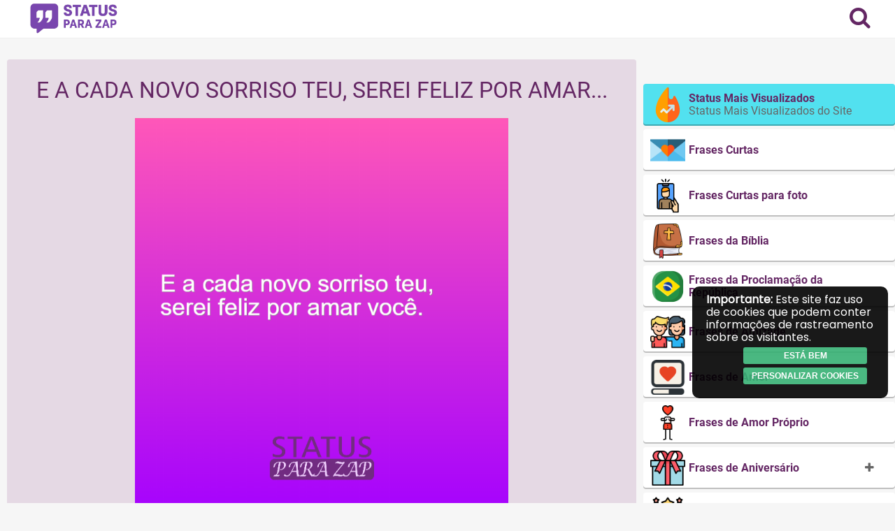

--- FILE ---
content_type: text/html; charset=UTF-8
request_url: https://www.statusparazap.com/legenda-para-foto/legenda-para-foto-de-casal/e-a-cada-novo-sorriso-teu/
body_size: 24421
content:

<!DOCTYPE html>
<html lang="pt-BR">
    <head>
        <meta charset="UTF-8">
        <meta content="width=device-width, initial-scale=1, maximum-scale=1, user-scalable=no" name="viewport">
        <meta property="og:site_name" content="Status para Zap">
        <meta property="og:type" content="article">
        <link rel="preconnect" href="https://fonts.gstatic.com">
        <link rel="stylesheet" href="https://www.statusparazap.com/wp-content/themes/getlayer-theme/assets/font-awesome-4.7.0/css/font-awesome.min.css">
        <!-- <meta name="title" content=""> -->

        <meta property="og:description" content="E a cada novo sorriso teu, serei feliz por amar você. ??"><meta name="keywords" content="amar, decepcao, legenda-para-foto-de-casal, novo, serei"><meta property="fb:app_id" content="1177976635673976"><meta property="og:title" content="E a cada novo sorriso teu,&#8230;"><meta property="og:type" content="article"><meta property="og:url" content="https://www.statusparazap.com/legenda-para-foto/legenda-para-foto-de-casal/e-a-cada-novo-sorriso-teu/"><meta property="og:image" content="https://www.statusparazap.com/wp-content/uploads/2019/10/5dad5d9acbdb1.png">
        <title>E a cada novo sorriso teu, serei feliz por amar - Frases de Legenda para foto de casalStatus para Zap</title>
        <meta name='robots' content='index, follow, max-image-preview:large, max-snippet:-1, max-video-preview:-1' />

	<!-- This site is optimized with the Yoast SEO plugin v26.7 - https://yoast.com/wordpress/plugins/seo/ -->
	<meta name="description" content="E a cada novo sorriso teu, serei feliz por amar - Confira aqui as melhores Frases de Legenda para foto de casal e Frases para WhatsApp." />
	<link rel="canonical" href="https://www.statusparazap.com/legenda-para-foto/legenda-para-foto-de-casal/e-a-cada-novo-sorriso-teu/" />
	<meta name="twitter:card" content="summary_large_image" />
	<meta name="twitter:title" content="E a cada novo sorriso teu, serei feliz por amar - Frases de Legenda para foto de casal" />
	<meta name="twitter:description" content="E a cada novo sorriso teu, serei feliz por amar - Confira aqui as melhores Frases de Legenda para foto de casal e Frases para WhatsApp." />
	<meta name="twitter:image" content="https://www.statusparazap.com/wp-content/uploads/2019/02/5dad5d9db2715.png" />
	<meta name="twitter:label1" content="Escrito por" />
	<meta name="twitter:data1" content="Rebecca Souza" />
	<script type="application/ld+json" class="yoast-schema-graph">{"@context":"https://schema.org","@graph":[{"@type":"Article","@id":"https://www.statusparazap.com/legenda-para-foto/legenda-para-foto-de-casal/e-a-cada-novo-sorriso-teu/#article","isPartOf":{"@id":"https://www.statusparazap.com/legenda-para-foto/legenda-para-foto-de-casal/e-a-cada-novo-sorriso-teu/"},"author":{"name":"Rebecca Souza","@id":"https://www.statusparazap.com/#/schema/person/d99342bce740c16fc1003f59a218ae1e"},"headline":"E a cada novo sorriso teu,&#8230;","datePublished":"2019-02-19T21:05:05+00:00","dateModified":"2022-08-19T08:36:06+00:00","mainEntityOfPage":{"@id":"https://www.statusparazap.com/legenda-para-foto/legenda-para-foto-de-casal/e-a-cada-novo-sorriso-teu/"},"wordCount":20,"commentCount":0,"publisher":{"@id":"https://www.statusparazap.com/#/schema/person/6069efc284b16bf9d06a3e2404ddc9a3"},"image":{"@id":"https://www.statusparazap.com/legenda-para-foto/legenda-para-foto-de-casal/e-a-cada-novo-sorriso-teu/#primaryimage"},"thumbnailUrl":"https://www.statusparazap.com/wp-content/uploads/2019/02/5dad5d9db2715.png","keywords":["amar","decepcao","legenda-para-foto-de-casal","novo","serei"],"articleSection":["Frases de Legenda para foto de casal"],"inLanguage":"pt-BR","potentialAction":[{"@type":"CommentAction","name":"Comment","target":["https://www.statusparazap.com/legenda-para-foto/legenda-para-foto-de-casal/e-a-cada-novo-sorriso-teu/#respond"]}]},{"@type":"WebPage","@id":"https://www.statusparazap.com/legenda-para-foto/legenda-para-foto-de-casal/e-a-cada-novo-sorriso-teu/","url":"https://www.statusparazap.com/legenda-para-foto/legenda-para-foto-de-casal/e-a-cada-novo-sorriso-teu/","name":"E a cada novo sorriso teu, serei feliz por amar - Frases de Legenda para foto de casal","isPartOf":{"@id":"https://www.statusparazap.com/#website"},"primaryImageOfPage":{"@id":"https://www.statusparazap.com/legenda-para-foto/legenda-para-foto-de-casal/e-a-cada-novo-sorriso-teu/#primaryimage"},"image":{"@id":"https://www.statusparazap.com/legenda-para-foto/legenda-para-foto-de-casal/e-a-cada-novo-sorriso-teu/#primaryimage"},"thumbnailUrl":"https://www.statusparazap.com/wp-content/uploads/2019/02/5dad5d9db2715.png","datePublished":"2019-02-19T21:05:05+00:00","dateModified":"2022-08-19T08:36:06+00:00","description":"E a cada novo sorriso teu, serei feliz por amar - Confira aqui as melhores Frases de Legenda para foto de casal e Frases para WhatsApp.","breadcrumb":{"@id":"https://www.statusparazap.com/legenda-para-foto/legenda-para-foto-de-casal/e-a-cada-novo-sorriso-teu/#breadcrumb"},"inLanguage":"pt-BR","potentialAction":[{"@type":"ReadAction","target":["https://www.statusparazap.com/legenda-para-foto/legenda-para-foto-de-casal/e-a-cada-novo-sorriso-teu/"]}]},{"@type":"ImageObject","inLanguage":"pt-BR","@id":"https://www.statusparazap.com/legenda-para-foto/legenda-para-foto-de-casal/e-a-cada-novo-sorriso-teu/#primaryimage","url":"https://www.statusparazap.com/wp-content/uploads/2019/02/5dad5d9db2715.png","contentUrl":"https://www.statusparazap.com/wp-content/uploads/2019/02/5dad5d9db2715.png","width":1200,"height":630,"caption":"e-a-cada-novo-sorriso-teu-serei-legenda-para-foto-de-casal-status-para-whatsapp"},{"@type":"BreadcrumbList","@id":"https://www.statusparazap.com/legenda-para-foto/legenda-para-foto-de-casal/e-a-cada-novo-sorriso-teu/#breadcrumb","itemListElement":[{"@type":"ListItem","position":1,"name":"Início","item":"https://www.statusparazap.com/"},{"@type":"ListItem","position":2,"name":"E a cada novo sorriso teu,&#8230;"}]},{"@type":"WebSite","@id":"https://www.statusparazap.com/#website","url":"https://www.statusparazap.com/","name":"Status para Zap","description":"As melhores frases para seus status para WhatsApp!","publisher":{"@id":"https://www.statusparazap.com/#/schema/person/6069efc284b16bf9d06a3e2404ddc9a3"},"potentialAction":[{"@type":"SearchAction","target":{"@type":"EntryPoint","urlTemplate":"https://www.statusparazap.com/?s={search_term_string}"},"query-input":{"@type":"PropertyValueSpecification","valueRequired":true,"valueName":"search_term_string"}}],"inLanguage":"pt-BR"},{"@type":["Person","Organization"],"@id":"https://www.statusparazap.com/#/schema/person/6069efc284b16bf9d06a3e2404ddc9a3","name":"","image":{"@type":"ImageObject","inLanguage":"pt-BR","@id":"https://www.statusparazap.com/#/schema/person/image/","url":"https://www.statusparazap.com/wp-content/uploads/2025/05/cropped-ChatGPT-Image-22-de-mai-de-2025-171450.png","contentUrl":"https://www.statusparazap.com/wp-content/uploads/2025/05/cropped-ChatGPT-Image-22-de-mai-de-2025-171450.png","width":1023,"height":328},"logo":{"@id":"https://www.statusparazap.com/#/schema/person/image/"}},{"@type":"Person","@id":"https://www.statusparazap.com/#/schema/person/d99342bce740c16fc1003f59a218ae1e","name":"Rebecca Souza","image":{"@type":"ImageObject","inLanguage":"pt-BR","@id":"https://www.statusparazap.com/#/schema/person/image/","url":"https://secure.gravatar.com/avatar/d5ec9e3549addf0e757b24bdf1d51d1d4b9a221751dcc85e96ae40d7cc97f82d?s=96&d=mm&r=g","contentUrl":"https://secure.gravatar.com/avatar/d5ec9e3549addf0e757b24bdf1d51d1d4b9a221751dcc85e96ae40d7cc97f82d?s=96&d=mm&r=g","caption":"Rebecca Souza"}}]}</script>
	<!-- / Yoast SEO plugin. -->


<link rel='dns-prefetch' href='//www.googletagmanager.com' />
<link rel='dns-prefetch' href='//pagead2.googlesyndication.com' />
<link rel="alternate" type="application/rss+xml" title="Feed de comentários para Status para Zap &raquo; E a cada novo sorriso teu,&#8230;" href="https://www.statusparazap.com/legenda-para-foto/legenda-para-foto-de-casal/e-a-cada-novo-sorriso-teu/feed/" />
<link rel="alternate" title="oEmbed (JSON)" type="application/json+oembed" href="https://www.statusparazap.com/wp-json/oembed/1.0/embed?url=https%3A%2F%2Fwww.statusparazap.com%2Flegenda-para-foto%2Flegenda-para-foto-de-casal%2Fe-a-cada-novo-sorriso-teu%2F" />
<link rel="alternate" title="oEmbed (XML)" type="text/xml+oembed" href="https://www.statusparazap.com/wp-json/oembed/1.0/embed?url=https%3A%2F%2Fwww.statusparazap.com%2Flegenda-para-foto%2Flegenda-para-foto-de-casal%2Fe-a-cada-novo-sorriso-teu%2F&#038;format=xml" />
<style id='wp-img-auto-sizes-contain-inline-css' type='text/css'>
img:is([sizes=auto i],[sizes^="auto," i]){contain-intrinsic-size:3000px 1500px}
/*# sourceURL=wp-img-auto-sizes-contain-inline-css */
</style>
<style id='wp-emoji-styles-inline-css' type='text/css'>

	img.wp-smiley, img.emoji {
		display: inline !important;
		border: none !important;
		box-shadow: none !important;
		height: 1em !important;
		width: 1em !important;
		margin: 0 0.07em !important;
		vertical-align: -0.1em !important;
		background: none !important;
		padding: 0 !important;
	}
/*# sourceURL=wp-emoji-styles-inline-css */
</style>
<style id='wp-block-library-inline-css' type='text/css'>
:root{--wp-block-synced-color:#7a00df;--wp-block-synced-color--rgb:122,0,223;--wp-bound-block-color:var(--wp-block-synced-color);--wp-editor-canvas-background:#ddd;--wp-admin-theme-color:#007cba;--wp-admin-theme-color--rgb:0,124,186;--wp-admin-theme-color-darker-10:#006ba1;--wp-admin-theme-color-darker-10--rgb:0,107,160.5;--wp-admin-theme-color-darker-20:#005a87;--wp-admin-theme-color-darker-20--rgb:0,90,135;--wp-admin-border-width-focus:2px}@media (min-resolution:192dpi){:root{--wp-admin-border-width-focus:1.5px}}.wp-element-button{cursor:pointer}:root .has-very-light-gray-background-color{background-color:#eee}:root .has-very-dark-gray-background-color{background-color:#313131}:root .has-very-light-gray-color{color:#eee}:root .has-very-dark-gray-color{color:#313131}:root .has-vivid-green-cyan-to-vivid-cyan-blue-gradient-background{background:linear-gradient(135deg,#00d084,#0693e3)}:root .has-purple-crush-gradient-background{background:linear-gradient(135deg,#34e2e4,#4721fb 50%,#ab1dfe)}:root .has-hazy-dawn-gradient-background{background:linear-gradient(135deg,#faaca8,#dad0ec)}:root .has-subdued-olive-gradient-background{background:linear-gradient(135deg,#fafae1,#67a671)}:root .has-atomic-cream-gradient-background{background:linear-gradient(135deg,#fdd79a,#004a59)}:root .has-nightshade-gradient-background{background:linear-gradient(135deg,#330968,#31cdcf)}:root .has-midnight-gradient-background{background:linear-gradient(135deg,#020381,#2874fc)}:root{--wp--preset--font-size--normal:16px;--wp--preset--font-size--huge:42px}.has-regular-font-size{font-size:1em}.has-larger-font-size{font-size:2.625em}.has-normal-font-size{font-size:var(--wp--preset--font-size--normal)}.has-huge-font-size{font-size:var(--wp--preset--font-size--huge)}.has-text-align-center{text-align:center}.has-text-align-left{text-align:left}.has-text-align-right{text-align:right}.has-fit-text{white-space:nowrap!important}#end-resizable-editor-section{display:none}.aligncenter{clear:both}.items-justified-left{justify-content:flex-start}.items-justified-center{justify-content:center}.items-justified-right{justify-content:flex-end}.items-justified-space-between{justify-content:space-between}.screen-reader-text{border:0;clip-path:inset(50%);height:1px;margin:-1px;overflow:hidden;padding:0;position:absolute;width:1px;word-wrap:normal!important}.screen-reader-text:focus{background-color:#ddd;clip-path:none;color:#444;display:block;font-size:1em;height:auto;left:5px;line-height:normal;padding:15px 23px 14px;text-decoration:none;top:5px;width:auto;z-index:100000}html :where(.has-border-color){border-style:solid}html :where([style*=border-top-color]){border-top-style:solid}html :where([style*=border-right-color]){border-right-style:solid}html :where([style*=border-bottom-color]){border-bottom-style:solid}html :where([style*=border-left-color]){border-left-style:solid}html :where([style*=border-width]){border-style:solid}html :where([style*=border-top-width]){border-top-style:solid}html :where([style*=border-right-width]){border-right-style:solid}html :where([style*=border-bottom-width]){border-bottom-style:solid}html :where([style*=border-left-width]){border-left-style:solid}html :where(img[class*=wp-image-]){height:auto;max-width:100%}:where(figure){margin:0 0 1em}html :where(.is-position-sticky){--wp-admin--admin-bar--position-offset:var(--wp-admin--admin-bar--height,0px)}@media screen and (max-width:600px){html :where(.is-position-sticky){--wp-admin--admin-bar--position-offset:0px}}

/*# sourceURL=wp-block-library-inline-css */
</style><style id='global-styles-inline-css' type='text/css'>
:root{--wp--preset--aspect-ratio--square: 1;--wp--preset--aspect-ratio--4-3: 4/3;--wp--preset--aspect-ratio--3-4: 3/4;--wp--preset--aspect-ratio--3-2: 3/2;--wp--preset--aspect-ratio--2-3: 2/3;--wp--preset--aspect-ratio--16-9: 16/9;--wp--preset--aspect-ratio--9-16: 9/16;--wp--preset--color--black: #000000;--wp--preset--color--cyan-bluish-gray: #abb8c3;--wp--preset--color--white: #ffffff;--wp--preset--color--pale-pink: #f78da7;--wp--preset--color--vivid-red: #cf2e2e;--wp--preset--color--luminous-vivid-orange: #ff6900;--wp--preset--color--luminous-vivid-amber: #fcb900;--wp--preset--color--light-green-cyan: #7bdcb5;--wp--preset--color--vivid-green-cyan: #00d084;--wp--preset--color--pale-cyan-blue: #8ed1fc;--wp--preset--color--vivid-cyan-blue: #0693e3;--wp--preset--color--vivid-purple: #9b51e0;--wp--preset--gradient--vivid-cyan-blue-to-vivid-purple: linear-gradient(135deg,rgb(6,147,227) 0%,rgb(155,81,224) 100%);--wp--preset--gradient--light-green-cyan-to-vivid-green-cyan: linear-gradient(135deg,rgb(122,220,180) 0%,rgb(0,208,130) 100%);--wp--preset--gradient--luminous-vivid-amber-to-luminous-vivid-orange: linear-gradient(135deg,rgb(252,185,0) 0%,rgb(255,105,0) 100%);--wp--preset--gradient--luminous-vivid-orange-to-vivid-red: linear-gradient(135deg,rgb(255,105,0) 0%,rgb(207,46,46) 100%);--wp--preset--gradient--very-light-gray-to-cyan-bluish-gray: linear-gradient(135deg,rgb(238,238,238) 0%,rgb(169,184,195) 100%);--wp--preset--gradient--cool-to-warm-spectrum: linear-gradient(135deg,rgb(74,234,220) 0%,rgb(151,120,209) 20%,rgb(207,42,186) 40%,rgb(238,44,130) 60%,rgb(251,105,98) 80%,rgb(254,248,76) 100%);--wp--preset--gradient--blush-light-purple: linear-gradient(135deg,rgb(255,206,236) 0%,rgb(152,150,240) 100%);--wp--preset--gradient--blush-bordeaux: linear-gradient(135deg,rgb(254,205,165) 0%,rgb(254,45,45) 50%,rgb(107,0,62) 100%);--wp--preset--gradient--luminous-dusk: linear-gradient(135deg,rgb(255,203,112) 0%,rgb(199,81,192) 50%,rgb(65,88,208) 100%);--wp--preset--gradient--pale-ocean: linear-gradient(135deg,rgb(255,245,203) 0%,rgb(182,227,212) 50%,rgb(51,167,181) 100%);--wp--preset--gradient--electric-grass: linear-gradient(135deg,rgb(202,248,128) 0%,rgb(113,206,126) 100%);--wp--preset--gradient--midnight: linear-gradient(135deg,rgb(2,3,129) 0%,rgb(40,116,252) 100%);--wp--preset--font-size--small: 13px;--wp--preset--font-size--medium: 20px;--wp--preset--font-size--large: 36px;--wp--preset--font-size--x-large: 42px;--wp--preset--spacing--20: 0.44rem;--wp--preset--spacing--30: 0.67rem;--wp--preset--spacing--40: 1rem;--wp--preset--spacing--50: 1.5rem;--wp--preset--spacing--60: 2.25rem;--wp--preset--spacing--70: 3.38rem;--wp--preset--spacing--80: 5.06rem;--wp--preset--shadow--natural: 6px 6px 9px rgba(0, 0, 0, 0.2);--wp--preset--shadow--deep: 12px 12px 50px rgba(0, 0, 0, 0.4);--wp--preset--shadow--sharp: 6px 6px 0px rgba(0, 0, 0, 0.2);--wp--preset--shadow--outlined: 6px 6px 0px -3px rgb(255, 255, 255), 6px 6px rgb(0, 0, 0);--wp--preset--shadow--crisp: 6px 6px 0px rgb(0, 0, 0);}:where(.is-layout-flex){gap: 0.5em;}:where(.is-layout-grid){gap: 0.5em;}body .is-layout-flex{display: flex;}.is-layout-flex{flex-wrap: wrap;align-items: center;}.is-layout-flex > :is(*, div){margin: 0;}body .is-layout-grid{display: grid;}.is-layout-grid > :is(*, div){margin: 0;}:where(.wp-block-columns.is-layout-flex){gap: 2em;}:where(.wp-block-columns.is-layout-grid){gap: 2em;}:where(.wp-block-post-template.is-layout-flex){gap: 1.25em;}:where(.wp-block-post-template.is-layout-grid){gap: 1.25em;}.has-black-color{color: var(--wp--preset--color--black) !important;}.has-cyan-bluish-gray-color{color: var(--wp--preset--color--cyan-bluish-gray) !important;}.has-white-color{color: var(--wp--preset--color--white) !important;}.has-pale-pink-color{color: var(--wp--preset--color--pale-pink) !important;}.has-vivid-red-color{color: var(--wp--preset--color--vivid-red) !important;}.has-luminous-vivid-orange-color{color: var(--wp--preset--color--luminous-vivid-orange) !important;}.has-luminous-vivid-amber-color{color: var(--wp--preset--color--luminous-vivid-amber) !important;}.has-light-green-cyan-color{color: var(--wp--preset--color--light-green-cyan) !important;}.has-vivid-green-cyan-color{color: var(--wp--preset--color--vivid-green-cyan) !important;}.has-pale-cyan-blue-color{color: var(--wp--preset--color--pale-cyan-blue) !important;}.has-vivid-cyan-blue-color{color: var(--wp--preset--color--vivid-cyan-blue) !important;}.has-vivid-purple-color{color: var(--wp--preset--color--vivid-purple) !important;}.has-black-background-color{background-color: var(--wp--preset--color--black) !important;}.has-cyan-bluish-gray-background-color{background-color: var(--wp--preset--color--cyan-bluish-gray) !important;}.has-white-background-color{background-color: var(--wp--preset--color--white) !important;}.has-pale-pink-background-color{background-color: var(--wp--preset--color--pale-pink) !important;}.has-vivid-red-background-color{background-color: var(--wp--preset--color--vivid-red) !important;}.has-luminous-vivid-orange-background-color{background-color: var(--wp--preset--color--luminous-vivid-orange) !important;}.has-luminous-vivid-amber-background-color{background-color: var(--wp--preset--color--luminous-vivid-amber) !important;}.has-light-green-cyan-background-color{background-color: var(--wp--preset--color--light-green-cyan) !important;}.has-vivid-green-cyan-background-color{background-color: var(--wp--preset--color--vivid-green-cyan) !important;}.has-pale-cyan-blue-background-color{background-color: var(--wp--preset--color--pale-cyan-blue) !important;}.has-vivid-cyan-blue-background-color{background-color: var(--wp--preset--color--vivid-cyan-blue) !important;}.has-vivid-purple-background-color{background-color: var(--wp--preset--color--vivid-purple) !important;}.has-black-border-color{border-color: var(--wp--preset--color--black) !important;}.has-cyan-bluish-gray-border-color{border-color: var(--wp--preset--color--cyan-bluish-gray) !important;}.has-white-border-color{border-color: var(--wp--preset--color--white) !important;}.has-pale-pink-border-color{border-color: var(--wp--preset--color--pale-pink) !important;}.has-vivid-red-border-color{border-color: var(--wp--preset--color--vivid-red) !important;}.has-luminous-vivid-orange-border-color{border-color: var(--wp--preset--color--luminous-vivid-orange) !important;}.has-luminous-vivid-amber-border-color{border-color: var(--wp--preset--color--luminous-vivid-amber) !important;}.has-light-green-cyan-border-color{border-color: var(--wp--preset--color--light-green-cyan) !important;}.has-vivid-green-cyan-border-color{border-color: var(--wp--preset--color--vivid-green-cyan) !important;}.has-pale-cyan-blue-border-color{border-color: var(--wp--preset--color--pale-cyan-blue) !important;}.has-vivid-cyan-blue-border-color{border-color: var(--wp--preset--color--vivid-cyan-blue) !important;}.has-vivid-purple-border-color{border-color: var(--wp--preset--color--vivid-purple) !important;}.has-vivid-cyan-blue-to-vivid-purple-gradient-background{background: var(--wp--preset--gradient--vivid-cyan-blue-to-vivid-purple) !important;}.has-light-green-cyan-to-vivid-green-cyan-gradient-background{background: var(--wp--preset--gradient--light-green-cyan-to-vivid-green-cyan) !important;}.has-luminous-vivid-amber-to-luminous-vivid-orange-gradient-background{background: var(--wp--preset--gradient--luminous-vivid-amber-to-luminous-vivid-orange) !important;}.has-luminous-vivid-orange-to-vivid-red-gradient-background{background: var(--wp--preset--gradient--luminous-vivid-orange-to-vivid-red) !important;}.has-very-light-gray-to-cyan-bluish-gray-gradient-background{background: var(--wp--preset--gradient--very-light-gray-to-cyan-bluish-gray) !important;}.has-cool-to-warm-spectrum-gradient-background{background: var(--wp--preset--gradient--cool-to-warm-spectrum) !important;}.has-blush-light-purple-gradient-background{background: var(--wp--preset--gradient--blush-light-purple) !important;}.has-blush-bordeaux-gradient-background{background: var(--wp--preset--gradient--blush-bordeaux) !important;}.has-luminous-dusk-gradient-background{background: var(--wp--preset--gradient--luminous-dusk) !important;}.has-pale-ocean-gradient-background{background: var(--wp--preset--gradient--pale-ocean) !important;}.has-electric-grass-gradient-background{background: var(--wp--preset--gradient--electric-grass) !important;}.has-midnight-gradient-background{background: var(--wp--preset--gradient--midnight) !important;}.has-small-font-size{font-size: var(--wp--preset--font-size--small) !important;}.has-medium-font-size{font-size: var(--wp--preset--font-size--medium) !important;}.has-large-font-size{font-size: var(--wp--preset--font-size--large) !important;}.has-x-large-font-size{font-size: var(--wp--preset--font-size--x-large) !important;}
/*# sourceURL=global-styles-inline-css */
</style>

<style id='classic-theme-styles-inline-css' type='text/css'>
/*! This file is auto-generated */
.wp-block-button__link{color:#fff;background-color:#32373c;border-radius:9999px;box-shadow:none;text-decoration:none;padding:calc(.667em + 2px) calc(1.333em + 2px);font-size:1.125em}.wp-block-file__button{background:#32373c;color:#fff;text-decoration:none}
/*# sourceURL=/wp-includes/css/classic-themes.min.css */
</style>
<link rel='stylesheet' id='taxonomy-image-plugin-public-css' href='https://www.statusparazap.com/wp-content/plugins/taxonomy-images/css/style.css?ver=0.9.6' type='text/css' media='screen' />
<link rel='stylesheet' id='normalize-css' href='https://www.statusparazap.com/wp-content/themes/getlayer-theme/assets/css/normalize.min.css?ver=7.0.0' type='text/css' media='all' />
<link rel='stylesheet' id='main-css-css' href='https://www.statusparazap.com/wp-content/themes/getlayer-theme/assets/css/style.min.css?ver=1.0.0' type='text/css' media='all' />
<link rel='stylesheet' id='index-css-css' href='https://www.statusparazap.com/wp-content/themes/getlayer-theme/assets/css/index.min.css?ver=1.0.1' type='text/css' media='all' />
<link rel='stylesheet' id='single-css-css' href='https://www.statusparazap.com/wp-content/themes/getlayer-theme/assets/css/single.min.css?ver=1.0.0' type='text/css' media='all' />
<link rel='stylesheet' id='footer-css-css' href='https://www.statusparazap.com/wp-content/themes/getlayer-theme/assets/css/footer.min.css?ver=1.0.1' type='text/css' media='all' />
<script type="text/javascript" src="https://www.statusparazap.com/wp-includes/js/jquery/jquery.min.js?ver=3.7.1" id="jquery-core-js"></script>
<script type="text/javascript" src="https://www.statusparazap.com/wp-includes/js/jquery/jquery-migrate.min.js?ver=3.4.1" id="jquery-migrate-js"></script>
<link rel="https://api.w.org/" href="https://www.statusparazap.com/wp-json/" /><link rel="alternate" title="JSON" type="application/json" href="https://www.statusparazap.com/wp-json/wp/v2/posts/895" /><link rel="EditURI" type="application/rsd+xml" title="RSD" href="https://www.statusparazap.com/xmlrpc.php?rsd" />
<meta name="generator" content="GetLayer Theme 1.0.0" />
<link rel='shortlink' href='https://www.statusparazap.com/?p=895' />
<meta name="generator" content="Site Kit by Google 1.170.0" /><!-- cookies on header --><!-- Google tag (gtag.js) -->
<script async src="https://www.googletagmanager.com/gtag/js?id=UA-124035124-1"></script>
<script>
  window.dataLayer = window.dataLayer || [];
  function gtag(){dataLayer.push(arguments);}
  gtag('js', new Date());

  gtag('config', 'UA-124035124-1');
</script>
<script async src="https://pagead2.googlesyndication.com/pagead/js/adsbygoogle.js?client=ca-pub-1955971550141635"
     crossorigin="anonymous"></script><!-- cookies on header -->
<!-- Meta-etiquetas do Google AdSense adicionado pelo Site Kit -->
<meta name="google-adsense-platform-account" content="ca-host-pub-2644536267352236">
<meta name="google-adsense-platform-domain" content="sitekit.withgoogle.com">
<!-- Fim das meta-etiquetas do Google AdSense adicionado pelo Site Kit -->

<!-- Código do Google Adsense adicionado pelo Site Kit -->
<script type="text/javascript" async="async" src="https://pagead2.googlesyndication.com/pagead/js/adsbygoogle.js?client=ca-pub-4103539464122214&amp;host=ca-host-pub-2644536267352236" crossorigin="anonymous"></script>

<!-- Fim do código do Google AdSense adicionado pelo Site Kit -->
<link rel="icon" href="https://www.statusparazap.com/wp-content/uploads/2018/08/cropped-status-para-whatsapp-2-32x32.png" sizes="32x32" />
<link rel="icon" href="https://www.statusparazap.com/wp-content/uploads/2018/08/cropped-status-para-whatsapp-2-192x192.png" sizes="192x192" />
<link rel="apple-touch-icon" href="https://www.statusparazap.com/wp-content/uploads/2018/08/cropped-status-para-whatsapp-2-180x180.png" />
<meta name="msapplication-TileImage" content="https://www.statusparazap.com/wp-content/uploads/2018/08/cropped-status-para-whatsapp-2-270x270.png" />
                <div id="head_custom"></div>
		<script>
			function mostraDiv(id) {
                var x = document.getElementById(id);
                if ((x.style.display === '') || (x.style.display === 'none')) {
                    x.style.display = 'block';
                } else {
                    x.style.display = 'none';
                }
            }

            function continuarLendo(id) {
                var x = document.getElementById(id);
                var xClass = x.classList.contains('homeTexto-s2');

                if (xClass) {
                    x.classList.remove('homeTexto-s2');
                    x.classList.add('homeTexto-s1');
                    document.querySelector('#btn-continuar-lendo').innerText = 'Minimizar';                    
                } else {
                    x.classList.remove('homeTexto-s1');
                    x.classList.add('homeTexto-s2');
                    document.querySelector('#btn-continuar-lendo').innerText = 'Continuar lendo';
                }
            }
		</script>

		<style>
.post-type-archive-web-story article{
    max-width: 48%;
    display: flex;
    flex-wrap: wrap;
    float: left;
    margin: 5px;
}
.pa_aragao {margin-top: 30px;float: left;}
			@media (max-width: 768px) {
              .post-type-archive-web-story article {
                         max-width: 100%;
                        display: block;

                        margin: 0px;
              }
              	body, html {
                  	height: 100%;
                }	
              
				.tudo {
                  	padding-top: 70px;
                  	position: relative;
                  	min-height: 100%;
				}
              
              	.main-header {
                  	position: fixed;
                    top: 0;
                    left: 0;
                    right: 0;
                    width: 100%;
                  	z-index: 1000;
              	}
			}

			.single {
              	word-break: break-word;
			}
	
			.phrase img {
				width: auto;
              	max-width: 100%;
			}

			.post-archive {
                word-break: break-word;
            }

            .post-archive.single .phrase,
			.post-archive.single .phrase span,
			.post-archive.single .phrase div {
              	color: #642764 !important;
                font-size: 24px !important;
                line-height: 34px !important;
            }
		</style>
    </head>

<script async src="https://pagead2.googlesyndication.com/pagead/js/adsbygoogle.js?client=ca-pub-1955971550141635"
     crossorigin="anonymous"></script>






    <body data-rsssl=1 class="wp-singular post-template-default single single-post postid-895 single-format-standard wp-custom-logo wp-theme-getlayer-theme">            
<div class="tudo">
        <div id="header-float" class="main-header">
            <div class="row flex-row">
                <div class="logo">
                    <a href="https://www.statusparazap.com/" class="custom-logo-link" rel="home"><img width="1023" height="328" src="https://www.statusparazap.com/wp-content/uploads/2025/05/cropped-ChatGPT-Image-22-de-mai-de-2025-171450.png" class="custom-logo" alt="Status para Zap" decoding="async" fetchpriority="high" srcset="https://www.statusparazap.com/wp-content/uploads/2025/05/cropped-ChatGPT-Image-22-de-mai-de-2025-171450.png 1023w, https://www.statusparazap.com/wp-content/uploads/2025/05/cropped-ChatGPT-Image-22-de-mai-de-2025-171450-300x96.png 300w, https://www.statusparazap.com/wp-content/uploads/2025/05/cropped-ChatGPT-Image-22-de-mai-de-2025-171450-768x246.png 768w, https://www.statusparazap.com/wp-content/uploads/2025/05/cropped-ChatGPT-Image-22-de-mai-de-2025-171450-150x48.png 150w" sizes="(max-width: 1023px) 100vw, 1023px" /></a>                </div>

                <div class="header-container-menu flex-row">
                    <div class="menu-selector btn-search"><i class="fa fa-search"></i></div>

                    <div class="menu-selector btn-login"><i class="fa fa-lock"></i></div>                                    </div>

                <div class="main-menu">
                    
                    <a href="https://www.statusparazap.com/editar" class="btn btn-primary btn-big btn-login" title="Enviar Status" style="width: 100%;"><i class="fa fa-plus-circle"></i> Enviar Status</a>    

                    <div class="social">
                                            </div>
                </div>
            </div>
        </div>

        <header id="main-header" class="main-header">
            <div class="row flex-row">
                <div class="logo">
                    <a href="https://www.statusparazap.com/" class="custom-logo-link" rel="home"><img width="1023" height="328" src="https://www.statusparazap.com/wp-content/uploads/2025/05/cropped-ChatGPT-Image-22-de-mai-de-2025-171450.png" class="custom-logo" alt="Status para Zap" decoding="async" srcset="https://www.statusparazap.com/wp-content/uploads/2025/05/cropped-ChatGPT-Image-22-de-mai-de-2025-171450.png 1023w, https://www.statusparazap.com/wp-content/uploads/2025/05/cropped-ChatGPT-Image-22-de-mai-de-2025-171450-300x96.png 300w, https://www.statusparazap.com/wp-content/uploads/2025/05/cropped-ChatGPT-Image-22-de-mai-de-2025-171450-768x246.png 768w, https://www.statusparazap.com/wp-content/uploads/2025/05/cropped-ChatGPT-Image-22-de-mai-de-2025-171450-150x48.png 150w" sizes="(max-width: 1023px) 100vw, 1023px" /></a>                </div>

                <div class="header-container-menu flex-row">
                    <div class="menu-selector btn-search"><i class="fa fa-search"></i></div>

                    
                                    </div>

                <div class="main-menu">
                    
                                        
                    <a href="https://www.statusparazap.com/editar" class="btn btn-primary btn-big btn-login" title="Enviar Status" style="width: 100%;"><i class="fa fa-plus-circle"></i> Enviar Status</a>
                    <div class="social">

                                            </div>
                </div>
            </div>
        </header>
        <span class="modal-close-area"></span>

        <div class="block row"><div id="ads_home_top"></div></div>
         
<link href="https://cdn.quilljs.com/1.3.6/quill.snow.css" rel="stylesheet"> 

<div class="container">
    <div id="primary" class="content-area row">

                
        <main id="main" class="site-main " role="main">

            
<!-- Iniciando implementação do VIEWS+ com reCAPTCHA v3 -->
<style>

    /*Ocultando Google reCaptcha v3*/
    .grecaptcha-badge { 
          visibility: hidden;
    }  

</style>

<script src="https://www.google.com/recaptcha/api.js?render=6LfQd8oUAAAAAA7z2N5JVP2YrgE-a3xVDPWWmFlD"></script>
<script type="text/javascript">

    jQuery('document').ready(function() {

        grecaptcha.ready(function() {
            grecaptcha.execute('6LfQd8oUAAAAAA7z2N5JVP2YrgE-a3xVDPWWmFlD', {action: 'homepage'})
                .then(function(token) {

                    jQuery.ajax({
                       type: "POST",
                       url: "https://www.statusparazap.com/recaptchav3-single-status.php",
                       dataType: "json",
                       data: {postid: 895, token: token},
                       success: function(result) { 
                           var success = result['success'];
                           var score   = result['score'];
                    
                               if(success == true && score >= 0.5){
                                   //alert(" Sucesso deu VERDADEIRO: " + success + " E O SCORE: " + score);
                               } else{
                                   alert("Atividade suspeita, não é permitido requisição constante da mesma ação!");
                               }
                    
                       },
                       error: function(result){
                           //alert("Problemas de conexão, tente novamente.");
                       }
                    
                    });                    
            });
        });
    
    });

</script>
  
  <style>
  	.post-archive.single .phrase {
      	font-size: 24px;
      	line-height: 33px;
  	}
  
  	.post-archive.single p:first-of-type {
      	margin-top: 0;
  	}
  </style>
  
        <article id="post-895" class="post-archive single post-895 post type-post status-publish format-standard has-post-thumbnail hentry category-legenda-para-foto-de-casal tag-amar tag-decepcao tag-legenda-para-foto-de-casal tag-novo tag-serei"  >
        <h1 class="the-title" style="text-align: center;" >E a cada novo sorriso teu, serei feliz por amar...</h1>

        <img class="status-thumb" src="https://www.statusparazap.com/wp-content/uploads/2019/10/5dad5d9acbdb1.png" alt="Imagem do status" >  
  		<style>
  		.text-link a {
        color: #333 !important;
  		}
  		</style>
  
        <div class="phrase"  >E a cada novo <a href="https://www.statusparazap.com/status-e-frases-de-tristeza-e-decepcao/nem-sempre-o-sorriso-que-trago/" title="sorriso">sorriso</a> teu, serei feliz por amar você. ?? <a href="https://www.facebook.com/groups/statusparawhatsapp/" title="Grupo do Facebook" target="_blank" rel="noopener noreferrer">Grupo do Facebook</a><span class="text-link"><a class="btn btnPost" style="color: #FFF !important" href="https://www.facebook.com/groups/statusparawhatsapp/" title="Grupo do Facebook" target="_blank" rel="noopener noreferrer">Grupo do Facebook</a></span></div>

        <!-- Publicidade -->
        <div class="block centralized"><div id="ads_single_1"></div></div>        
        <!-- Tags -->
        <div class='div-tags'><p>Tags: </p><a class='style-tag' href='https://www.statusparazap.com/tag/amar/' target='_blank'>amar</a><a class='style-tag' href='https://www.statusparazap.com/tag/decepcao/' target='_blank'>decepcao</a><a class='style-tag' href='https://www.statusparazap.com/tag/legenda-para-foto-de-casal/' target='_blank'>legenda-para-foto-de-casal</a><a class='style-tag' href='https://www.statusparazap.com/tag/novo/' target='_blank'>novo</a><a class='style-tag' href='https://www.statusparazap.com/tag/serei/' target='_blank'>serei</a></p></div>
        <!-- Autor -->
        <div class="info">
            
                            <p>Categoria: <strong><a href="https://www.statusparazap.com/categoria/legenda-para-foto-de-casal" class="author">Frases de Legenda para foto de casal</a></strong></p>
                
            <div class="container-views" >
                <i class="fa fa-eye" style="color: #642764; font-size: 20px"> <span class="views-style">Visualizações: <span class="views-style" style="vertical-align: middle;">25</span></span></i>
            </div>            

            <p class="flex-row block">
                <a href="whatsapp://send?text=E+a+cada+novo+sorriso+teu%2C+serei+feliz+por+amar+voc%C3%AA.++Grupo+do+Facebook" class="btn btn-share whatsapp" title="Compartilhar no WhatsApp"><i class="fa fa-whatsapp"></i></a>
                <a href="https://www.facebook.com/sharer.php?u=https://www.statusparazap.com/legenda-para-foto/legenda-para-foto-de-casal/e-a-cada-novo-sorriso-teu/" class="btn btn-share facebook" title="Compartilhar no Facebook" target="_blank"><i class="fa fa-facebook"></i></a>
                <a href="https://twitter.com/home?status=E a cada novo sorriso teu, serei feliz por amar você.  Grupo do Facebook" class="btn btn-share twitter" title="Compartilhar no Twitter" target="_blank"><i class="fa fa-twitter"></i></a>
                <span class="btn btn-share clipboard" data-clipboard-text="E a cada novo sorriso teu, serei feliz por amar você.  Grupo do Facebook" title="Copiar"><i class="fa fa-clipboard"></i><span class="alert-copy">Copiado!</span></span>

            <a href="https://www.statusparazap.com/wp-content/uploads/2019/10/5dad5d9acbdb1.png" class="btn btn-share btn-single" download><i class="fa fa-download"></i></a>
            </p>
        </div>
       
    </article>

    <!-- Publicidade -->
    <div class="block centralized"><div id="ads_single_2"></div></div>	    <section id="home-content">
	        <h1 class="the-title">Outros Status</h1>
	        <div class="flex-row content">
	            <div class="leftside"><article class="post-archive">
    <a href="https://www.statusparazap.com/legenda-para-foto/legenda-para-foto-de-casal/de-tudo-o-que-mais-preciso/"><img class="img-in-box" src="https://www.statusparazap.com/wp-content/uploads/2019/10/5dad5a54eab5b.png" alt="Imagem do status"></a>     

    <h3 class="phrase"><a href="https://www.statusparazap.com/legenda-para-foto/legenda-para-foto-de-casal/de-tudo-o-que-mais-preciso/">De tudo o que mais preciso,  é o que mais necessito ter!  </a></h3>

    <div class="info">
        
            
                            <p>Categoria: <strong><a href="https://www.statusparazap.com/categoria/legenda-para-foto-de-casal" class="author">Frases de Legenda para foto de casal</a></strong></p>
                
            <div class="container-views">
                <i class="fa fa-eye" style="color: #642764; font-size: 20px"> <span class="views-style">Visualizações: <span class="views-style" style="vertical-align: middle;">17</span></span></i>            
            </div>

            <p class="flex-row block">
                <a href="whatsapp://send?text=De+tudo+o+que+mais+preciso%2C++%C3%A9+o+que+mais+necessito+ter%21++" class="btn btn-share whatsapp" title="Compartilhar no WhatsApp"><i class="fa fa-whatsapp"></i></a>
                <a href="https://www.facebook.com/sharer.php?u=https://www.statusparazap.com/legenda-para-foto/legenda-para-foto-de-casal/de-tudo-o-que-mais-preciso/" class="btn btn-share facebook" title="Compartilhar no Facebook" target="_blank"><i class="fa fa-facebook"></i></a>
                <a href="https://twitter.com/home?status=De tudo o que mais preciso,  é o que mais necessito ter!  " class="btn btn-share twitter" title="Compartilhar no Twitter" target="_blank"><i class="fa fa-twitter"></i></a>
                <span class="btn btn-share clipboard" data-clipboard-text="De tudo o que mais preciso,  é o que mais necessito ter!  " title="Copiar"><i class="fa fa-clipboard"></i><span class="alert-copy">Copiado!</span></span>

                <a href="https://www.statusparazap.com/legenda-para-foto/legenda-para-foto-de-casal/de-tudo-o-que-mais-preciso/" class="btn btn-share btn-single"><i class="fa fa-image"></i></a>
            </p>
        


    </div>
</article>  <article class="post-archive">
    <a href="https://www.statusparazap.com/legenda-para-foto/legenda-para-foto-de-casal/uma-infinidade-de-estrelas-no-ceu-e/"><img class="img-in-box" src="https://www.statusparazap.com/wp-content/uploads/2020/03/uma-infinidade-de-estrelas-legenda-para-foto-de-casal-status-para-whatsapp-5e7a979936965.png" alt="Imagem do status"></a>     

    <h3 class="phrase"><a href="https://www.statusparazap.com/legenda-para-foto/legenda-para-foto-de-casal/uma-infinidade-de-estrelas-no-ceu-e/">Uma infinidade de estrelas no céu e eu aqui só querendo ver o brilho dos seus olhos. </a></h3>

    <div class="info">
        
            
                            <p>Categoria: <strong><a href="https://www.statusparazap.com/categoria/legenda-para-foto-de-casal" class="author">Frases de Legenda para foto de casal</a></strong></p>
                
            <div class="container-views">
                <i class="fa fa-eye" style="color: #642764; font-size: 20px"> <span class="views-style">Visualizações: <span class="views-style" style="vertical-align: middle;">19</span></span></i>            
            </div>

            <p class="flex-row block">
                <a href="whatsapp://send?text=Uma+infinidade+de+estrelas+no+c%C3%A9u+e+eu+aqui+s%C3%B3+querendo+ver+o+brilho+dos+seus+olhos.+" class="btn btn-share whatsapp" title="Compartilhar no WhatsApp"><i class="fa fa-whatsapp"></i></a>
                <a href="https://www.facebook.com/sharer.php?u=https://www.statusparazap.com/legenda-para-foto/legenda-para-foto-de-casal/uma-infinidade-de-estrelas-no-ceu-e/" class="btn btn-share facebook" title="Compartilhar no Facebook" target="_blank"><i class="fa fa-facebook"></i></a>
                <a href="https://twitter.com/home?status=Uma infinidade de estrelas no céu e eu aqui só querendo ver o brilho dos seus olhos. " class="btn btn-share twitter" title="Compartilhar no Twitter" target="_blank"><i class="fa fa-twitter"></i></a>
                <span class="btn btn-share clipboard" data-clipboard-text="Uma infinidade de estrelas no céu e eu aqui só querendo ver o brilho dos seus olhos. " title="Copiar"><i class="fa fa-clipboard"></i><span class="alert-copy">Copiado!</span></span>

                <a href="https://www.statusparazap.com/legenda-para-foto/legenda-para-foto-de-casal/uma-infinidade-de-estrelas-no-ceu-e/" class="btn btn-share btn-single"><i class="fa fa-image"></i></a>
            </p>
        


    </div>
</article>  <article class="post-archive">
    <a href="https://www.statusparazap.com/legenda-para-foto/legenda-para-foto-de-casal/com-voce-faco-planos-e-nao-tenho/"><img class="img-in-box" src="https://www.statusparazap.com/wp-content/uploads/2020/03/com-voce-faco-planos-legenda-para-foto-de-casal-status-para-whatsapp-5e7a96ac82b8f.png" alt="Imagem do status"></a>     

    <h3 class="phrase"><a href="https://www.statusparazap.com/legenda-para-foto/legenda-para-foto-de-casal/com-voce-faco-planos-e-nao-tenho/">Com você, faço planos e não tenho medo de me arrepender </a></h3>

    <div class="info">
        
            
                            <p>Categoria: <strong><a href="https://www.statusparazap.com/categoria/legenda-para-foto-de-casal" class="author">Frases de Legenda para foto de casal</a></strong></p>
                
            <div class="container-views">
                <i class="fa fa-eye" style="color: #642764; font-size: 20px"> <span class="views-style">Visualizações: <span class="views-style" style="vertical-align: middle;">54</span></span></i>            
            </div>

            <p class="flex-row block">
                <a href="whatsapp://send?text=Com+voc%C3%AA%2C+fa%C3%A7o+planos+e+n%C3%A3o+tenho+medo+de+me+arrepender+" class="btn btn-share whatsapp" title="Compartilhar no WhatsApp"><i class="fa fa-whatsapp"></i></a>
                <a href="https://www.facebook.com/sharer.php?u=https://www.statusparazap.com/legenda-para-foto/legenda-para-foto-de-casal/com-voce-faco-planos-e-nao-tenho/" class="btn btn-share facebook" title="Compartilhar no Facebook" target="_blank"><i class="fa fa-facebook"></i></a>
                <a href="https://twitter.com/home?status=Com você, faço planos e não tenho medo de me arrepender " class="btn btn-share twitter" title="Compartilhar no Twitter" target="_blank"><i class="fa fa-twitter"></i></a>
                <span class="btn btn-share clipboard" data-clipboard-text="Com você, faço planos e não tenho medo de me arrepender " title="Copiar"><i class="fa fa-clipboard"></i><span class="alert-copy">Copiado!</span></span>

                <a href="https://www.statusparazap.com/legenda-para-foto/legenda-para-foto-de-casal/com-voce-faco-planos-e-nao-tenho/" class="btn btn-share btn-single"><i class="fa fa-image"></i></a>
            </p>
        


    </div>
</article>  <article class="post-archive">
    <a href="https://www.statusparazap.com/legenda-para-foto/legenda-para-foto-de-casal/e-a-cada-novo-sorriso-teu/"><img class="img-in-box" src="https://www.statusparazap.com/wp-content/uploads/2019/10/5dad5d9acbdb1.png" alt="Imagem do status"></a>     

    <h3 class="phrase"><a href="https://www.statusparazap.com/legenda-para-foto/legenda-para-foto-de-casal/e-a-cada-novo-sorriso-teu/">E a cada novo  teu, serei feliz por amar você.  </a></h3>

    <div class="info">
        
            
                            <p>Categoria: <strong><a href="https://www.statusparazap.com/categoria/legenda-para-foto-de-casal" class="author">Frases de Legenda para foto de casal</a></strong></p>
                
            <div class="container-views">
                <i class="fa fa-eye" style="color: #642764; font-size: 20px"> <span class="views-style">Visualizações: <span class="views-style" style="vertical-align: middle;">25</span></span></i>            
            </div>

            <p class="flex-row block">
                <a href="whatsapp://send?text=E+a+cada+novo++teu%2C+serei+feliz+por+amar+voc%C3%AA.++" class="btn btn-share whatsapp" title="Compartilhar no WhatsApp"><i class="fa fa-whatsapp"></i></a>
                <a href="https://www.facebook.com/sharer.php?u=https://www.statusparazap.com/legenda-para-foto/legenda-para-foto-de-casal/e-a-cada-novo-sorriso-teu/" class="btn btn-share facebook" title="Compartilhar no Facebook" target="_blank"><i class="fa fa-facebook"></i></a>
                <a href="https://twitter.com/home?status=E a cada novo  teu, serei feliz por amar você.  " class="btn btn-share twitter" title="Compartilhar no Twitter" target="_blank"><i class="fa fa-twitter"></i></a>
                <span class="btn btn-share clipboard" data-clipboard-text="E a cada novo  teu, serei feliz por amar você.  " title="Copiar"><i class="fa fa-clipboard"></i><span class="alert-copy">Copiado!</span></span>

                <a href="https://www.statusparazap.com/legenda-para-foto/legenda-para-foto-de-casal/e-a-cada-novo-sorriso-teu/" class="btn btn-share btn-single"><i class="fa fa-image"></i></a>
            </p>
        


    </div>
</article>  <article class="post-archive">
    <a href="https://www.statusparazap.com/legenda-para-foto/legenda-para-foto-de-casal/de-repente-o-que-era-brincadeira-mudou/"><img class="img-in-box" src="https://www.statusparazap.com/wp-content/uploads/2020/02/de-repente-o-que-legenda-para-foto-de-casal-status-para-whatsapp-5e594c4b10cde.png" alt="Imagem do status"></a>     

    <h3 class="phrase"><a href="https://www.statusparazap.com/legenda-para-foto/legenda-para-foto-de-casal/de-repente-o-que-era-brincadeira-mudou/">De repente o que era  brincadeira, mudou o  brilho do meu olhar... </a></h3>

    <div class="info">
        
            
                            <p>Categoria: <strong><a href="https://www.statusparazap.com/categoria/legenda-para-foto-de-casal" class="author">Frases de Legenda para foto de casal</a></strong></p>
                
            <div class="container-views">
                <i class="fa fa-eye" style="color: #642764; font-size: 20px"> <span class="views-style">Visualizações: <span class="views-style" style="vertical-align: middle;">115</span></span></i>            
            </div>

            <p class="flex-row block">
                <a href="whatsapp://send?text=De+repente+o+que+era++brincadeira%2C+mudou+o++brilho+do+meu+olhar...+" class="btn btn-share whatsapp" title="Compartilhar no WhatsApp"><i class="fa fa-whatsapp"></i></a>
                <a href="https://www.facebook.com/sharer.php?u=https://www.statusparazap.com/legenda-para-foto/legenda-para-foto-de-casal/de-repente-o-que-era-brincadeira-mudou/" class="btn btn-share facebook" title="Compartilhar no Facebook" target="_blank"><i class="fa fa-facebook"></i></a>
                <a href="https://twitter.com/home?status=De repente o que era  brincadeira, mudou o  brilho do meu olhar... " class="btn btn-share twitter" title="Compartilhar no Twitter" target="_blank"><i class="fa fa-twitter"></i></a>
                <span class="btn btn-share clipboard" data-clipboard-text="De repente o que era  brincadeira, mudou o  brilho do meu olhar... " title="Copiar"><i class="fa fa-clipboard"></i><span class="alert-copy">Copiado!</span></span>

                <a href="https://www.statusparazap.com/legenda-para-foto/legenda-para-foto-de-casal/de-repente-o-que-era-brincadeira-mudou/" class="btn btn-share btn-single"><i class="fa fa-image"></i></a>
            </p>
        


    </div>
</article>  </div><div class="rightside"><article class="post-archive">
    <a href="https://www.statusparazap.com/legenda-para-foto/legenda-para-foto-de-casal/antes-de-ser-amor-ja-eram-oracoes-%f0%9f%99%8f%f0%9f%98%8d/"><img class="img-in-box" src="https://www.statusparazap.com/wp-content/uploads/2019/10/5dae2813464b6.png" alt="Imagem do status"></a>     

    <h3 class="phrase"><a href="https://www.statusparazap.com/legenda-para-foto/legenda-para-foto-de-casal/antes-de-ser-amor-ja-eram-oracoes-%f0%9f%99%8f%f0%9f%98%8d/">Antes de ser amor, já eram orações.  </a></h3>

    <div class="info">
        
            
                            <p>Categoria: <strong><a href="https://www.statusparazap.com/categoria/legenda-para-foto-de-casal" class="author">Frases de Legenda para foto de casal</a></strong></p>
                
            <div class="container-views">
                <i class="fa fa-eye" style="color: #642764; font-size: 20px"> <span class="views-style">Visualizações: <span class="views-style" style="vertical-align: middle;">85</span></span></i>            
            </div>

            <p class="flex-row block">
                <a href="whatsapp://send?text=Antes+de+ser+amor%2C+j%C3%A1+eram+ora%C3%A7%C3%B5es.++" class="btn btn-share whatsapp" title="Compartilhar no WhatsApp"><i class="fa fa-whatsapp"></i></a>
                <a href="https://www.facebook.com/sharer.php?u=https://www.statusparazap.com/legenda-para-foto/legenda-para-foto-de-casal/antes-de-ser-amor-ja-eram-oracoes-%f0%9f%99%8f%f0%9f%98%8d/" class="btn btn-share facebook" title="Compartilhar no Facebook" target="_blank"><i class="fa fa-facebook"></i></a>
                <a href="https://twitter.com/home?status=Antes de ser amor, já eram orações.  " class="btn btn-share twitter" title="Compartilhar no Twitter" target="_blank"><i class="fa fa-twitter"></i></a>
                <span class="btn btn-share clipboard" data-clipboard-text="Antes de ser amor, já eram orações.  " title="Copiar"><i class="fa fa-clipboard"></i><span class="alert-copy">Copiado!</span></span>

                <a href="https://www.statusparazap.com/legenda-para-foto/legenda-para-foto-de-casal/antes-de-ser-amor-ja-eram-oracoes-%f0%9f%99%8f%f0%9f%98%8d/" class="btn btn-share btn-single"><i class="fa fa-image"></i></a>
            </p>
        


    </div>
</article>  <article class="post-archive">
    <a href="https://www.statusparazap.com/legenda-para-foto/legenda-para-foto-de-casal/pra-mim-devemos-ficar-pra/"><img class="img-in-box" src="https://www.statusparazap.com/wp-content/uploads/2019/10/5dad5d9274cdd.png" alt="Imagem do status"></a>     

    <h3 class="phrase"><a href="https://www.statusparazap.com/legenda-para-foto/legenda-para-foto-de-casal/pra-mim-devemos-ficar-pra/">Pra mim devemos ficar pra  assim.  </a></h3>

    <div class="info">
        
            
                            <p>Categoria: <strong><a href="https://www.statusparazap.com/categoria/legenda-para-foto-de-casal" class="author">Frases de Legenda para foto de casal</a></strong></p>
                
            <div class="container-views">
                <i class="fa fa-eye" style="color: #642764; font-size: 20px"> <span class="views-style">Visualizações: <span class="views-style" style="vertical-align: middle;">20</span></span></i>            
            </div>

            <p class="flex-row block">
                <a href="whatsapp://send?text=Pra+mim+devemos+ficar+pra++assim.++" class="btn btn-share whatsapp" title="Compartilhar no WhatsApp"><i class="fa fa-whatsapp"></i></a>
                <a href="https://www.facebook.com/sharer.php?u=https://www.statusparazap.com/legenda-para-foto/legenda-para-foto-de-casal/pra-mim-devemos-ficar-pra/" class="btn btn-share facebook" title="Compartilhar no Facebook" target="_blank"><i class="fa fa-facebook"></i></a>
                <a href="https://twitter.com/home?status=Pra mim devemos ficar pra  assim.  " class="btn btn-share twitter" title="Compartilhar no Twitter" target="_blank"><i class="fa fa-twitter"></i></a>
                <span class="btn btn-share clipboard" data-clipboard-text="Pra mim devemos ficar pra  assim.  " title="Copiar"><i class="fa fa-clipboard"></i><span class="alert-copy">Copiado!</span></span>

                <a href="https://www.statusparazap.com/legenda-para-foto/legenda-para-foto-de-casal/pra-mim-devemos-ficar-pra/" class="btn btn-share btn-single"><i class="fa fa-image"></i></a>
            </p>
        


    </div>
</article>  <article class="post-archive">
    <a href="https://www.statusparazap.com/legenda-para-foto/legenda-para-foto-de-casal/nao-e-exatamente-um-anjo/"><img class="img-in-box" src="https://www.statusparazap.com/wp-content/uploads/2019/10/5dad7bd07bb47.png" alt="Imagem do status"></a>     

    <h3 class="phrase"><a href="https://www.statusparazap.com/legenda-para-foto/legenda-para-foto-de-casal/nao-e-exatamente-um-anjo/">Não é exatamente um anjo, não possui asas, mas me protege como se fosse um. ❤ </a></h3>

    <div class="info">
        
            
                            <p>Categoria: <strong><a href="https://www.statusparazap.com/categoria/legenda-para-foto-de-casal" class="author">Frases de Legenda para foto de casal</a></strong></p>
                
            <div class="container-views">
                <i class="fa fa-eye" style="color: #642764; font-size: 20px"> <span class="views-style">Visualizações: <span class="views-style" style="vertical-align: middle;">231</span></span></i>            
            </div>

            <p class="flex-row block">
                <a href="whatsapp://send?text=N%C3%A3o+%C3%A9+exatamente+um+anjo%2C+n%C3%A3o+possui+asas%2C+mas+me+protege+como+se+fosse+um.+%E2%9D%A4+" class="btn btn-share whatsapp" title="Compartilhar no WhatsApp"><i class="fa fa-whatsapp"></i></a>
                <a href="https://www.facebook.com/sharer.php?u=https://www.statusparazap.com/legenda-para-foto/legenda-para-foto-de-casal/nao-e-exatamente-um-anjo/" class="btn btn-share facebook" title="Compartilhar no Facebook" target="_blank"><i class="fa fa-facebook"></i></a>
                <a href="https://twitter.com/home?status=Não é exatamente um anjo, não possui asas, mas me protege como se fosse um. ❤ " class="btn btn-share twitter" title="Compartilhar no Twitter" target="_blank"><i class="fa fa-twitter"></i></a>
                <span class="btn btn-share clipboard" data-clipboard-text="Não é exatamente um anjo, não possui asas, mas me protege como se fosse um. ❤ " title="Copiar"><i class="fa fa-clipboard"></i><span class="alert-copy">Copiado!</span></span>

                <a href="https://www.statusparazap.com/legenda-para-foto/legenda-para-foto-de-casal/nao-e-exatamente-um-anjo/" class="btn btn-share btn-single"><i class="fa fa-image"></i></a>
            </p>
        


    </div>
</article>  <article class="post-archive">
    <a href="https://www.statusparazap.com/legenda-para-foto/legenda-para-foto-de-casal/te-pedi-pra-deus-de-presente-pra-me-ver-contente-ele-te-inventou-%f0%9f%99%8f%e2%9d%a4/"><img class="img-in-box" src="https://www.statusparazap.com/wp-content/uploads/2019/10/5dae1d864313b.png" alt="Imagem do status"></a>     

    <h3 class="phrase"><a href="https://www.statusparazap.com/legenda-para-foto/legenda-para-foto-de-casal/te-pedi-pra-deus-de-presente-pra-me-ver-contente-ele-te-inventou-%f0%9f%99%8f%e2%9d%a4/">Te pedi pra Deus de presente. Pra me ver contente, ele te inventou! ❤ </a></h3>

    <div class="info">
        
            
                            <p>Categoria: <strong><a href="https://www.statusparazap.com/categoria/legenda-para-foto-de-casal" class="author">Frases de Legenda para foto de casal</a></strong></p>
                
            <div class="container-views">
                <i class="fa fa-eye" style="color: #642764; font-size: 20px"> <span class="views-style">Visualizações: <span class="views-style" style="vertical-align: middle;">51</span></span></i>            
            </div>

            <p class="flex-row block">
                <a href="whatsapp://send?text=Te+pedi+pra+Deus+de+presente.+Pra+me+ver+contente%2C+ele+te+inventou%21+%E2%9D%A4+" class="btn btn-share whatsapp" title="Compartilhar no WhatsApp"><i class="fa fa-whatsapp"></i></a>
                <a href="https://www.facebook.com/sharer.php?u=https://www.statusparazap.com/legenda-para-foto/legenda-para-foto-de-casal/te-pedi-pra-deus-de-presente-pra-me-ver-contente-ele-te-inventou-%f0%9f%99%8f%e2%9d%a4/" class="btn btn-share facebook" title="Compartilhar no Facebook" target="_blank"><i class="fa fa-facebook"></i></a>
                <a href="https://twitter.com/home?status=Te pedi pra Deus de presente. Pra me ver contente, ele te inventou! ❤ " class="btn btn-share twitter" title="Compartilhar no Twitter" target="_blank"><i class="fa fa-twitter"></i></a>
                <span class="btn btn-share clipboard" data-clipboard-text="Te pedi pra Deus de presente. Pra me ver contente, ele te inventou! ❤ " title="Copiar"><i class="fa fa-clipboard"></i><span class="alert-copy">Copiado!</span></span>

                <a href="https://www.statusparazap.com/legenda-para-foto/legenda-para-foto-de-casal/te-pedi-pra-deus-de-presente-pra-me-ver-contente-ele-te-inventou-%f0%9f%99%8f%e2%9d%a4/" class="btn btn-share btn-single"><i class="fa fa-image"></i></a>
            </p>
        


    </div>
</article>  </div>	            
	        </div>
	    </section>
	    
	    <div class="block centralized"><div id="ads_single_3"></div></div><div style="heitgh:200px;"></div>
<div class="pagination pa_aragao">
  

</div>
        </main><!-- #main -->
        
<style type="text/css">
    
.subelement{
	display: none;
    background: #cecece;
	padding: 0;
	max-height: 0;
	overflow: hidden;
	/*transition: max-height 0.2s ease-out;*/
}	

.subelement:hover{
    background: #642764;
    transition: all 0.4s ease;
}

.fa-plus, .fa-minus{
	float: right;
}

.std-category:hover{
	cursor: pointer;
}

</style>

<script type="text/javascript">

function divCollapsable(divID){
   	jQuery('.sub-element'+divID).each(function (){
   		var size_of_maxHeight = jQuery(this).css('max-height');

   		if(size_of_maxHeight == '0px'){
   			jQuery(this).css('display', 'flex');
   			jQuery(this).css('padding', '5px 10px');
   			jQuery(this).css('max-height', '60px');
   			jQuery('.icon-plus-less'+divID).removeClass('fa-plus').addClass('fa-minus');
   		} else{
   			jQuery(this).css('max-height', '0px');
   			jQuery(this).css('padding', '0');
   			jQuery(this).css('display', 'none');
   			jQuery('.icon-plus-less'+divID).removeClass('fa-minus').addClass('fa-plus');
   		}

   	});
}

</script>

    <aside class="category-list">

        
        
        <div class="block"><div id="ads_sidebar_top"></div></div>                                                                                                                             <!-- Status Mais Visualizados -->
                <a class="category-item category-item-destaque" href="https://www.statusparazap.com/status-mais-visualizados/" title="Status Mais Visualizados" target="_blank">
                    <img src="https://www.statusparazap.com/wp-content/uploads/2019/12/trending.png" alt="Thumbnail de referência da página de Status Mais Visualizados"/>
                    <div class="info">
                        <p class="title">Status Mais Visualizados</p>
                        <p class="desc">Status Mais Visualizados do Site</p>
                    </div>
                </a>
                                <a class="category-item" href="https://www.statusparazap.com/categoria/frases-curtas" title="Frases Curtas" target="_blank">
                    <img src="https://www.statusparazap.com/wp-content/uploads/2020/12/frases-curtas.png" alt="Thumbnail da Categoria Frases Curtas"/>
                    <div class="info">
                        <p class="title">Frases Curtas</p>
                    </div>
                </a>
                        <a class="category-item" href="https://www.statusparazap.com/categoria/frases-curtas-para-foto" title="Frases Curtas para foto" target="_blank">
                    <img src="https://www.statusparazap.com/wp-content/uploads/2020/12/Frases-Curtas-para-foto.png" alt="Thumbnail da Categoria Frases Curtas para foto"/>
                    <div class="info">
                        <p class="title">Frases Curtas para foto</p>
                    </div>
                </a>
                        <a class="category-item" href="https://www.statusparazap.com/categoria/frases-da-biblia" title="Frases da Bíblia" target="_blank">
                    <img src="https://www.statusparazap.com/wp-content/uploads/2022/04/Frases-da-biblia-mensagem-frases.png" alt="Thumbnail da Categoria Frases da Bíblia"/>
                    <div class="info">
                        <p class="title">Frases da Bíblia</p>
                    </div>
                </a>
                        <a class="category-item" href="https://www.statusparazap.com/categoria/frases-da-proclamacao-da-republica" title="Frases da Proclamação da República" target="_blank">
                    <img src="https://www.statusparazap.com/wp-content/uploads/2021/11/Frases-da-Proclamacao-da-Republica-mensagem.png" alt="Thumbnail da Categoria Frases da Proclamação da República"/>
                    <div class="info">
                        <p class="title">Frases da Proclamação da República</p>
                    </div>
                </a>
                        <a class="category-item" href="https://www.statusparazap.com/categoria/frases-de-amizade" title="Frases de Amizade" target="_blank">
                    <img src="https://www.statusparazap.com/wp-content/uploads/2018/08/Status-e-frases-de-amizade-statusparazap.com_.png" alt="Thumbnail da Categoria Frases de Amizade"/>
                    <div class="info">
                        <p class="title">Frases de Amizade</p>
                    </div>
                </a>
                        <a class="category-item" href="https://www.statusparazap.com/categoria/frases-de-amor" title="Frases de Amor" target="_blank">
                    <img src="https://www.statusparazap.com/wp-content/uploads/2018/08/Status-e-Frases-de-Amor-statusparazap.com_.png" alt="Thumbnail da Categoria Frases de Amor"/>
                    <div class="info">
                        <p class="title">Frases de Amor</p>
                    </div>
                </a>
                        <a class="category-item" href="https://www.statusparazap.com/categoria/frases-de-amor-proprio" title="Frases de Amor Próprio" target="_blank">
                    <img src="https://www.statusparazap.com/wp-content/uploads/2019/02/Frases-de-Amor-Próprio-Status-para-Zap.png" alt="Thumbnail da Categoria Frases de Amor Próprio"/>
                    <div class="info">
                        <p class="title">Frases de Amor Próprio</p>
                    </div>
                </a>
                        <div class="category-item std-category" id="6640" title="Frases de Aniversário" onclick="divCollapsable(6640)">
                    <img src="https://www.statusparazap.com/wp-content/uploads/2020/07/Frases-de-aniversário.png" alt="Thumbnail da Categoria Frases de Aniversário"/>
                    <div class="info">
                        <p class="title" style="display: inline;">Frases de Aniversário</p>
                        <i class="fa fa-plus icon-plus-less6640"></i>
                    </div> 
                </div>

                <!-- Categoria Principal -->
                <a class="category-item subelement sub-element6640" href="https://www.statusparazap.com/categoria/frases-de-aniversario" title="Frases de Aniversário" target="_blank">
                    <img src="https://www.statusparazap.com/wp-content/uploads/2020/07/Frases-de-aniversário.png" alt="Thumbnail da Categoria Frases de Aniversário"/>
                    <div class="info">
                        <p class="title">Frases de Aniversário</p>
                    </div>
                </a>     

                                    <a class="category-item subelement sub-element6640" href="https://www.statusparazap.com/categoria/frases-de-aniversario-de-casamento" title="Frases de Aniversário de Casamento" target="_blank">
                        <img src="https://www.statusparazap.com/wp-content/uploads/2020/12/frases-aniversario-de-casamento.png" alt="Thumbnail da Categoria Frases de Aniversário"/>
                        <div class="info">
                            <p class="title">Frases de Aniversário de Casamento</p>
                        </div>
                    </a>                   
                                        <a class="category-item subelement sub-element6640" href="https://www.statusparazap.com/categoria/frases-de-aniversario-para-amiga" title="Frases de aniversário para amiga (o)" target="_blank">
                        <img src="https://www.statusparazap.com/wp-content/uploads/2018/08/Frases-de-Aniversário-para-amigo-Statusparazap.com_.png" alt="Thumbnail da Categoria Frases de Aniversário"/>
                        <div class="info">
                            <p class="title">Frases de aniversário para amiga (o)</p>
                        </div>
                    </a>                   
                                        <a class="category-item subelement sub-element6640" href="https://www.statusparazap.com/categoria/frases-de-aniversario-para-mae" title="Frases de Aniversário para Mãe" target="_blank">
                        <img src="https://www.statusparazap.com/wp-content/uploads/2020/11/frases-de-aniversario-para-mae-feliz-aniversario.png" alt="Thumbnail da Categoria Frases de Aniversário"/>
                        <div class="info">
                            <p class="title">Frases de Aniversário para Mãe</p>
                        </div>
                    </a>                   
                                        <a class="category-item subelement sub-element6640" href="https://www.statusparazap.com/categoria/mensagem-de-aniversario-para-pai" title="Frases de Aniversário para Pai" target="_blank">
                        <img src="https://www.statusparazap.com/wp-content/uploads/2022/04/Frases-de-Aniversario-para-Pai-mensagem.png" alt="Thumbnail da Categoria Frases de Aniversário"/>
                        <div class="info">
                            <p class="title">Frases de Aniversário para Pai</p>
                        </div>
                    </a>                   
                                        <a class="category-item subelement sub-element6640" href="https://www.statusparazap.com/categoria/frases-de-aniversario-para-sogra" title="Frases de Aniversário para Sogra" target="_blank">
                        <img src="https://www.statusparazap.com/wp-content/uploads/2021/10/frases-de-aniversario-para-minha-sogra.png" alt="Thumbnail da Categoria Frases de Aniversário"/>
                        <div class="info">
                            <p class="title">Frases de Aniversário para Sogra</p>
                        </div>
                    </a>                   
                                        <a class="category-item subelement sub-element6640" href="https://www.statusparazap.com/categoria/mensagem-de-agradecimento-de-aniversario" title="Mensagem de Agradecimento de Aniversário" target="_blank">
                        <img src="https://www.statusparazap.com/wp-content/uploads/2020/07/mensagem-de-agradecimento-de-aniversario-frases.png" alt="Thumbnail da Categoria Frases de Aniversário"/>
                        <div class="info">
                            <p class="title">Mensagem de Agradecimento de Aniversário</p>
                        </div>
                    </a>                   
                                        <a class="category-item subelement sub-element6640" href="https://www.statusparazap.com/categoria/mensagem-de-aniversario-para-avos" title="Mensagem de Aniversário para Avós" target="_blank">
                        <img src="https://www.statusparazap.com/wp-content/uploads/2022/04/Mensagem-de-Aniversario-para-avos-frases-e-mensagens-de-aniversario.png" alt="Thumbnail da Categoria Frases de Aniversário"/>
                        <div class="info">
                            <p class="title">Mensagem de Aniversário para Avós</p>
                        </div>
                    </a>                   
                                        <a class="category-item subelement sub-element6640" href="https://www.statusparazap.com/categoria/mensagem-de-aniversario-para-esposa" title="Mensagem de Aniversário para Esposa" target="_blank">
                        <img src="https://www.statusparazap.com/wp-content/uploads/2020/07/Mensagem-de-Aniversário-para-Esposa-parabens.png" alt="Thumbnail da Categoria Frases de Aniversário"/>
                        <div class="info">
                            <p class="title">Mensagem de Aniversário para Esposa</p>
                        </div>
                    </a>                   
                                        <a class="category-item subelement sub-element6640" href="https://www.statusparazap.com/categoria/mensagem-de-aniversario-para-filha" title="Mensagem de Aniversário para Filha (o)" target="_blank">
                        <img src="https://www.statusparazap.com/wp-content/uploads/2020/12/frases-Mensagem-de-Aniversario-para-Filha.png" alt="Thumbnail da Categoria Frases de Aniversário"/>
                        <div class="info">
                            <p class="title">Mensagem de Aniversário para Filha (o)</p>
                        </div>
                    </a>                   
                                        <a class="category-item subelement sub-element6640" href="https://www.statusparazap.com/categoria/mensagem-de-aniversario-para-namorado-emocionante" title="Mensagem de Aniversário para Namorado" target="_blank">
                        <img src="https://www.statusparazap.com/wp-content/uploads/2020/07/Mensagem-de-Aniversário-para-Namorado-Emocionante-parabens.png" alt="Thumbnail da Categoria Frases de Aniversário"/>
                        <div class="info">
                            <p class="title">Mensagem de Aniversário para Namorado</p>
                        </div>
                    </a>                   
                                        <a class="category-item subelement sub-element6640" href="https://www.statusparazap.com/categoria/mensagem-de-aniversario-para-sobrinha-o" title="Mensagem de Aniversário para Sobrinha(o)" target="_blank">
                        <img src="https://www.statusparazap.com/wp-content/uploads/2022/03/mensagem-de-aniversario-para-sobrinha-frases.png" alt="Thumbnail da Categoria Frases de Aniversário"/>
                        <div class="info">
                            <p class="title">Mensagem de Aniversário para Sobrinha(o)</p>
                        </div>
                    </a>                   
                                        <a class="category-item subelement sub-element6640" href="https://www.statusparazap.com/categoria/mensagem-de-aniversario-pra-mim" title="Mensagem de Aniversário pra Mim" target="_blank">
                        <img src="https://www.statusparazap.com/wp-content/uploads/2018/08/Status-e-Frases-de-Aniversário-statusparazap.com_.png" alt="Thumbnail da Categoria Frases de Aniversário"/>
                        <div class="info">
                            <p class="title">Mensagem de Aniversário pra Mim</p>
                        </div>
                    </a>                   
                                        <a class="category-item subelement sub-element6640" href="https://www.statusparazap.com/categoria/mensagem-de-mesversario" title="Mensagem de Mesversário" target="_blank">
                        <img src="https://www.statusparazap.com/wp-content/uploads/2023/03/Mensagem-de-Mesversario-frases-para-mesversario.png" alt="Thumbnail da Categoria Frases de Aniversário"/>
                        <div class="info">
                            <p class="title">Mensagem de Mesversário</p>
                        </div>
                    </a>                   
                                                <a class="category-item" href="https://www.statusparazap.com/categoria/frases-de-ano-novo" title="Frases de Ano Novo" target="_blank">
                                <img src="https://www.statusparazap.com/wp-content/uploads/2019/12/frases-de-ano-novo.png" alt="Thumbnail da Categoria Frases de Ano Novo"/>
                                <div class="info">
                                    <p class="title">Frases de Ano Novo</p>
                                </div>
                            </a>                            
                                            <a class="category-item" href="https://www.statusparazap.com/categoria/frases-de-ansiedade" title="Frases de Ansiedade" target="_blank">
                    <img src="https://www.statusparazap.com/wp-content/uploads/2022/03/Confira-aqui-as-melhores-Frases-de-Ansiedade-.png" alt="Thumbnail da Categoria Frases de Ansiedade"/>
                    <div class="info">
                        <p class="title">Frases de Ansiedade</p>
                    </div>
                </a>
                        <a class="category-item" href="https://www.statusparazap.com/categoria/frases-de-boa-noite" title="Frases de Boa Noite" target="_blank">
                    <img src="https://www.statusparazap.com/wp-content/uploads/2018/08/Status-e-Frases-De-Boa-Noite-statusparazap.com_.png" alt="Thumbnail da Categoria Frases de Boa Noite"/>
                    <div class="info">
                        <p class="title">Frases de Boa Noite</p>
                    </div>
                </a>
                        <a class="category-item" href="https://www.statusparazap.com/categoria/frases-de-boa-tarde" title="Frases de Boa Tarde" target="_blank">
                    <img src="https://www.statusparazap.com/wp-content/uploads/2021/05/frases-de-boa-tarde-mensagem.png" alt="Thumbnail da Categoria Frases de Boa Tarde"/>
                    <div class="info">
                        <p class="title">Frases de Boa Tarde</p>
                    </div>
                </a>
                        <a class="category-item" href="https://www.statusparazap.com/categoria/frases-de-bom-dia" title="Frases de Bom Dia" target="_blank">
                    <img src="https://www.statusparazap.com/wp-content/uploads/2018/08/Status-e-Frases-de-Bom-Dia-statusparazap.com_.png" alt="Thumbnail da Categoria Frases de Bom Dia"/>
                    <div class="info">
                        <p class="title">Frases de Bom Dia</p>
                    </div>
                </a>
                        <a class="category-item" href="https://www.statusparazap.com/categoria/frases-de-caminhoneiro" title="Frases de Caminhoneiro" target="_blank">
                    <img src="https://www.statusparazap.com/wp-content/uploads/2022/06/frases-de-caminhao-caminhoneiro.png" alt="Thumbnail da Categoria Frases de Caminhoneiro"/>
                    <div class="info">
                        <p class="title">Frases de Caminhoneiro</p>
                    </div>
                </a>
                        <a class="category-item" href="https://www.statusparazap.com/categoria/frases-de-ciclistas" title="Frases de Ciclistas" target="_blank">
                    <img src="https://www.statusparazap.com/wp-content/uploads/2020/08/frases-de-ciclistas-5.png" alt="Thumbnail da Categoria Frases de Ciclistas"/>
                    <div class="info">
                        <p class="title">Frases de Ciclistas</p>
                    </div>
                </a>
                        <a class="category-item" href="https://www.statusparazap.com/categoria/frases-consciencia-negra" title="Frases de Consciência Negra" target="_blank">
                    <img src="https://www.statusparazap.com/wp-content/uploads/2019/11/frases-consciencia-negra-status-para-zap.jpg" alt="Thumbnail da Categoria Frases de Consciência Negra"/>
                    <div class="info">
                        <p class="title">Frases de Consciência Negra</p>
                    </div>
                </a>
                        <a class="category-item" href="https://www.statusparazap.com/categoria/frases-de-desapego" title="Frases de Desapego" target="_blank">
                    <img src="https://www.statusparazap.com/wp-content/uploads/2019/11/frases-de-desapego-status-para-zap.png" alt="Thumbnail da Categoria Frases de Desapego"/>
                    <div class="info">
                        <p class="title">Frases de Desapego</p>
                    </div>
                </a>
                        <a class="category-item" href="https://www.statusparazap.com/categoria/frases-de-deus" title="Frases de Deus" target="_blank">
                    <img src="https://www.statusparazap.com/wp-content/uploads/2018/08/Status-e-Frases-De-Deus-statusparazap.com_.png" alt="Thumbnail da Categoria Frases de Deus"/>
                    <div class="info">
                        <p class="title">Frases de Deus</p>
                    </div>
                </a>
                        <a class="category-item" href="https://www.statusparazap.com/categoria/frases-de-empoderamento-feminino" title="Frases de Empoderamento Feminino" target="_blank">
                    <img src="https://www.statusparazap.com/wp-content/uploads/2022/03/Frases-de-Empoderamento-Feminino-mensagem.png" alt="Thumbnail da Categoria Frases de Empoderamento Feminino"/>
                    <div class="info">
                        <p class="title">Frases de Empoderamento Feminino</p>
                    </div>
                </a>
                        <a class="category-item" href="https://www.statusparazap.com/categoria/frases-de-falsidade" title="Frases de Falsidade" target="_blank">
                    <img src="https://www.statusparazap.com/wp-content/uploads/2018/08/Status-e-Frases-de-Falsidade-statusparazap.com_.png" alt="Thumbnail da Categoria Frases de Falsidade"/>
                    <div class="info">
                        <p class="title">Frases de Falsidade</p>
                    </div>
                </a>
                        <a class="category-item" href="https://www.statusparazap.com/categoria/frases-de-felicidade" title="Frases de Felicidade" target="_blank">
                    <img src="https://www.statusparazap.com/wp-content/uploads/2018/08/Status-e-Frases-de-Felicidade-statusparazap.com_-1.png" alt="Thumbnail da Categoria Frases de Felicidade"/>
                    <div class="info">
                        <p class="title">Frases de Felicidade</p>
                    </div>
                </a>
                        <div class="category-item std-category" id="24" title="Frases de Filmes e Séries" onclick="divCollapsable(24)">
                    <img src="https://www.statusparazap.com/wp-content/uploads/2018/08/Status-e-Frases-de-Filmes-e-Séries-statusparazap.com_.png" alt="Thumbnail da Categoria Frases de Filmes e Séries"/>
                    <div class="info">
                        <p class="title" style="display: inline;">Frases de Filmes e Séries</p>
                        <i class="fa fa-plus icon-plus-less24"></i>
                    </div> 
                </div>

                <!-- Categoria Principal -->
                <a class="category-item subelement sub-element24" href="https://www.statusparazap.com/categoria/frases-de-filmes-e-series" title="Frases de Filmes e Séries" target="_blank">
                    <img src="https://www.statusparazap.com/wp-content/uploads/2018/08/Status-e-Frases-de-Filmes-e-Séries-statusparazap.com_.png" alt="Thumbnail da Categoria Frases de Filmes e Séries"/>
                    <div class="info">
                        <p class="title">Frases de Filmes e Séries</p>
                    </div>
                </a>     

                                    <a class="category-item subelement sub-element24" href="https://www.statusparazap.com/categoria/frases-do-filme-a-cinco-passos-de-voce" title="Frases A Cinco passos de você" target="_blank">
                        <img src="https://www.statusparazap.com/wp-content/uploads/2020/05/a-cinco-passos-de-você-filme-netflix.jpg" alt="Thumbnail da Categoria Frases de Filmes e Séries"/>
                        <div class="info">
                            <p class="title">Frases A Cinco passos de você</p>
                        </div>
                    </a>                   
                                        <a class="category-item subelement sub-element24" href="https://www.statusparazap.com/categoria/frases-a-culpa-e-das-estrelas" title="Frases A Culpa é das Estrelas" target="_blank">
                        <img src="https://www.statusparazap.com/wp-content/uploads/2020/02/frases-a-culpa-e-das-estrelas-netflix-brasil.jpg" alt="Thumbnail da Categoria Frases de Filmes e Séries"/>
                        <div class="info">
                            <p class="title">Frases A Culpa é das Estrelas</p>
                        </div>
                    </a>                   
                                        <a class="category-item subelement sub-element24" href="https://www.statusparazap.com/categoria/frases-de-anne-with-an-e" title="Frases Anne With an e" target="_blank">
                        <img src="https://www.statusparazap.com/wp-content/uploads/2020/01/Frases-de-Anne-With-an-e-série-netflix.jpeg" alt="Thumbnail da Categoria Frases de Filmes e Séries"/>
                        <div class="info">
                            <p class="title">Frases Anne With an e</p>
                        </div>
                    </a>                   
                                        <a class="category-item subelement sub-element24" href="https://www.statusparazap.com/categoria/frases-breaking-bad" title="Frases Breaking Bad" target="_blank">
                        <img src="https://www.statusparazap.com/wp-content/uploads/2020/02/frases-breaking-bad-série-netflix.jpg" alt="Thumbnail da Categoria Frases de Filmes e Séries"/>
                        <div class="info">
                            <p class="title">Frases Breaking Bad</p>
                        </div>
                    </a>                   
                                        <a class="category-item subelement sub-element24" href="https://www.statusparazap.com/categoria/comer-rezar-e-amar-frases" title="Frases Comer, Rezar e Amar" target="_blank">
                        <img src="https://www.statusparazap.com/wp-content/uploads/2020/04/comer-rezar-e-amar-frases-.jpg" alt="Thumbnail da Categoria Frases de Filmes e Séries"/>
                        <div class="info">
                            <p class="title">Frases Comer, Rezar e Amar</p>
                        </div>
                    </a>                   
                                        <a class="category-item subelement sub-element24" href="https://www.statusparazap.com/categoria/frases-do-filme-como-eu-era-antes-de-voce" title="Frases Como eu era antes de você" target="_blank">
                        <img src="https://www.statusparazap.com/wp-content/uploads/2020/03/4.jpg" alt="Thumbnail da Categoria Frases de Filmes e Séries"/>
                        <div class="info">
                            <p class="title">Frases Como eu era antes de você</p>
                        </div>
                    </a>                   
                                        <a class="category-item subelement sub-element24" href="https://www.statusparazap.com/categoria/frases-da-serie-elite" title="Frases Elite" target="_blank">
                        <img src="https://www.statusparazap.com/wp-content/uploads/2020/02/frases-da-serie-elite-netflix.jpg" alt="Thumbnail da Categoria Frases de Filmes e Séries"/>
                        <div class="info">
                            <p class="title">Frases Elite</p>
                        </div>
                    </a>                   
                                        <a class="category-item subelement sub-element24" href="https://www.statusparazap.com/categoria/frases-de-la-casa-de-papel" title="Frases La Casa de Papel" target="_blank">
                        <img src="https://www.statusparazap.com/wp-content/uploads/2020/03/Frases-de-La-casa-de-Papel-netflix-série.jpeg" alt="Thumbnail da Categoria Frases de Filmes e Séries"/>
                        <div class="info">
                            <p class="title">Frases La Casa de Papel</p>
                        </div>
                    </a>                   
                                        <a class="category-item subelement sub-element24" href="https://www.statusparazap.com/categoria/frases-do-filme-o-poco" title="Frases O Poço" target="_blank">
                        <img src="https://www.statusparazap.com/wp-content/uploads/2020/03/o-poço-frases.jpg" alt="Thumbnail da Categoria Frases de Filmes e Séries"/>
                        <div class="info">
                            <p class="title">Frases O Poço</p>
                        </div>
                    </a>                   
                                        <a class="category-item subelement sub-element24" href="https://www.statusparazap.com/categoria/por-lugares-incriveis-frases" title="Frases Por lugares Incríveis" target="_blank">
                        <img src="https://www.statusparazap.com/wp-content/uploads/2020/03/Frases-do-filme-Por-lugares-Incríveis.jpg" alt="Thumbnail da Categoria Frases de Filmes e Séries"/>
                        <div class="info">
                            <p class="title">Frases Por lugares Incríveis</p>
                        </div>
                    </a>                   
                                        <a class="category-item subelement sub-element24" href="https://www.statusparazap.com/categoria/frases-filme-quatro-vidas-de-um-cachorro" title="Frases Quatro vidas de um cachorro" target="_blank">
                        <img src="https://www.statusparazap.com/wp-content/uploads/2020/05/frases-Quatro-vidas-de-um-cachorro.jpg" alt="Thumbnail da Categoria Frases de Filmes e Séries"/>
                        <div class="info">
                            <p class="title">Frases Quatro vidas de um cachorro</p>
                        </div>
                    </a>                   
                                        <a class="category-item subelement sub-element24" href="https://www.statusparazap.com/categoria/frases-querido-john" title="Frases Querido John" target="_blank">
                        <img src="https://www.statusparazap.com/wp-content/uploads/2020/04/frases-filme-querido-john.jpg" alt="Thumbnail da Categoria Frases de Filmes e Séries"/>
                        <div class="info">
                            <p class="title">Frases Querido John</p>
                        </div>
                    </a>                   
                                        <a class="category-item subelement sub-element24" href="https://www.statusparazap.com/categoria/frases-do-filme-superacao-o-milagre-da-fe" title="Frases Superação o Milagre da Fé" target="_blank">
                        <img src="https://www.statusparazap.com/wp-content/uploads/2020/07/frases-do-filme-superação-o-milagre-da-fé-netflix-séries.jpg" alt="Thumbnail da Categoria Frases de Filmes e Séries"/>
                        <div class="info">
                            <p class="title">Frases Superação o Milagre da Fé</p>
                        </div>
                    </a>                   
                                        <a class="category-item subelement sub-element24" href="https://www.statusparazap.com/categoria/frases-vikings" title="Frases Vikings" target="_blank">
                        <img src="https://www.statusparazap.com/wp-content/uploads/2020/02/frases-vikings-série-netflix.jpeg" alt="Thumbnail da Categoria Frases de Filmes e Séries"/>
                        <div class="info">
                            <p class="title">Frases Vikings</p>
                        </div>
                    </a>                   
                                        <a class="category-item subelement sub-element24" href="https://www.statusparazap.com/categoria/frases-da-serie-you" title="Frases You" target="_blank">
                        <img src="https://www.statusparazap.com/wp-content/uploads/2020/01/frases-you-netflix.jpg" alt="Thumbnail da Categoria Frases de Filmes e Séries"/>
                        <div class="info">
                            <p class="title">Frases You</p>
                        </div>
                    </a>                   
                                    <a class="category-item" href="https://www.statusparazap.com/categoria/frases-de-gratidao" title="Frases de Gratidão" target="_blank">
                    <img src="https://www.statusparazap.com/wp-content/uploads/2019/10/Status-e-Frases-de-Gratidão-status-para-whatsapp.png" alt="Thumbnail da Categoria Frases de Gratidão"/>
                    <div class="info">
                        <p class="title">Frases de Gratidão</p>
                    </div>
                </a>
                        <a class="category-item" href="https://www.statusparazap.com/categoria/frases-de-gravidez" title="Frases de Gravidez" target="_blank">
                    <img src="https://www.statusparazap.com/wp-content/uploads/2018/08/Frases-de-Gravidez-Statusparazap.com_.png" alt="Thumbnail da Categoria Frases de Gravidez"/>
                    <div class="info">
                        <p class="title">Frases de Gravidez</p>
                    </div>
                </a>
                                    <a class="category-item" href="https://www.statusparazap.com/categoria/frases-de-halloween" title="Frases de Halloween" target="_blank">
                                <img src="https://www.statusparazap.com/wp-content/uploads/2019/10/Frases-de-Halloween-statusparazap.com_.png" alt="Thumbnail da Categoria Frases de Halloween"/>
                                <div class="info">
                                    <p class="title">Frases de Halloween</p>
                                </div>
                            </a>                            
                                            <div class="category-item std-category" id="41" title="Frases de Indiretas" onclick="divCollapsable(41)">
                    <img src="https://www.statusparazap.com/wp-content/uploads/2018/08/Status-e-Frases-de-Indiretas-statusparazap.com_.png" alt="Thumbnail da Categoria Frases de Indiretas"/>
                    <div class="info">
                        <p class="title" style="display: inline;">Frases de Indiretas</p>
                        <i class="fa fa-plus icon-plus-less41"></i>
                    </div> 
                </div>

                <!-- Categoria Principal -->
                <a class="category-item subelement sub-element41" href="https://www.statusparazap.com/categoria/frases-de-indiretas" title="Frases de Indiretas" target="_blank">
                    <img src="https://www.statusparazap.com/wp-content/uploads/2018/08/Status-e-Frases-de-Indiretas-statusparazap.com_.png" alt="Thumbnail da Categoria Frases de Indiretas"/>
                    <div class="info">
                        <p class="title">Frases de Indiretas</p>
                    </div>
                </a>     

                                    <a class="category-item subelement sub-element41" href="https://www.statusparazap.com/categoria/indiretas-para-crush" title="Frases de Indiretas para Crush" target="_blank">
                        <img src="https://www.statusparazap.com/wp-content/uploads/2019/02/Frases-de-Indiretas-para-Crush.png" alt="Thumbnail da Categoria Frases de Indiretas"/>
                        <div class="info">
                            <p class="title">Frases de Indiretas para Crush</p>
                        </div>
                    </a>                   
                                        <a class="category-item subelement sub-element41" href="https://www.statusparazap.com/categoria/frases-de-indiretas-para-ex" title="Frases de Indiretas Para Ex" target="_blank">
                        <img src="https://www.statusparazap.com/wp-content/uploads/2018/08/Status-e-Frases-de-Indiretas-Para-Ex-statusparazap.com_.png" alt="Thumbnail da Categoria Frases de Indiretas"/>
                        <div class="info">
                            <p class="title">Frases de Indiretas Para Ex</p>
                        </div>
                    </a>                   
                                    <div class="category-item std-category" id="27" title="Frases de Legenda para Foto" onclick="divCollapsable(27)">
                    <img src="https://www.statusparazap.com/wp-content/uploads/2018/08/Status-e-Frases-de-Legendas-para-Fotos-statusparazap.com_.png" alt="Thumbnail da Categoria Frases de Legenda para Foto"/>
                    <div class="info">
                        <p class="title" style="display: inline;">Frases de Legenda para Foto</p>
                        <i class="fa fa-plus icon-plus-less27"></i>
                    </div> 
                </div>

                <!-- Categoria Principal -->
                <a class="category-item subelement sub-element27" href="https://www.statusparazap.com/categoria/legenda-para-foto" title="Frases de Legenda para Foto" target="_blank">
                    <img src="https://www.statusparazap.com/wp-content/uploads/2018/08/Status-e-Frases-de-Legendas-para-Fotos-statusparazap.com_.png" alt="Thumbnail da Categoria Frases de Legenda para Foto"/>
                    <div class="info">
                        <p class="title">Frases de Legenda para Foto</p>
                    </div>
                </a>     

                                    <a class="category-item subelement sub-element27" href="https://www.statusparazap.com/categoria/legenda-para-foto-de-casal" title="Frases de Legenda para foto de casal" target="_blank">
                        <img src="https://www.statusparazap.com/wp-content/uploads/2018/08/Status-e-Frases-para-Namoradoa-Statusparazap.com_.png" alt="Thumbnail da Categoria Frases de Legenda para Foto"/>
                        <div class="info">
                            <p class="title">Frases de Legenda para foto de casal</p>
                        </div>
                    </a>                   
                                                <a class="category-item" href="https://www.statusparazap.com/categoria/frases-de-luto-dia-de-finados" title="Frases de Luto" target="_blank">
                                <img src="https://www.statusparazap.com/wp-content/uploads/2019/09/Frases-de-Luto-status-para-whatsapp.png" alt="Thumbnail da Categoria Frases de Luto"/>
                                <div class="info">
                                    <p class="title">Frases de Luto</p>
                                </div>
                            </a>                            
                                            <a class="category-item" href="https://www.statusparazap.com/categoria/frases-de-motivacao" title="Frases de Motivação" target="_blank">
                    <img src="https://www.statusparazap.com/wp-content/uploads/2018/08/Status-e-Frases-de-Motivação-statusparazap.com_.png" alt="Thumbnail da Categoria Frases de Motivação"/>
                    <div class="info">
                        <p class="title">Frases de Motivação</p>
                    </div>
                </a>
                        <a class="category-item" href="https://www.statusparazap.com/categoria/frases-de-moto" title="Frases de Moto" target="_blank">
                    <img src="https://www.statusparazap.com/wp-content/uploads/2020/07/Frases-de-moto-do-dia-do-motociclista.png" alt="Thumbnail da Categoria Frases de Moto"/>
                    <div class="info">
                        <p class="title">Frases de Moto</p>
                    </div>
                </a>
                        <div class="category-item std-category" id="38" title="Frases de Músicas" onclick="divCollapsable(38)">
                    <img src="https://www.statusparazap.com/wp-content/uploads/2018/08/Status-e-Frases-de-Músicas-statusparazap.com_.png" alt="Thumbnail da Categoria Frases de Músicas"/>
                    <div class="info">
                        <p class="title" style="display: inline;">Frases de Músicas</p>
                        <i class="fa fa-plus icon-plus-less38"></i>
                    </div> 
                </div>

                <!-- Categoria Principal -->
                <a class="category-item subelement sub-element38" href="https://www.statusparazap.com/categoria/frases-de-musicas" title="Frases de Músicas" target="_blank">
                    <img src="https://www.statusparazap.com/wp-content/uploads/2018/08/Status-e-Frases-de-Músicas-statusparazap.com_.png" alt="Thumbnail da Categoria Frases de Músicas"/>
                    <div class="info">
                        <p class="title">Frases de Músicas</p>
                    </div>
                </a>     

                                    <a class="category-item subelement sub-element38" href="https://www.statusparazap.com/categoria/forro" title="Forró" target="_blank">
                        <img src="https://www.statusparazap.com/wp-content/uploads/2021/01/bg.jpg" alt="Thumbnail da Categoria Frases de Músicas"/>
                        <div class="info">
                            <p class="title">Forró</p>
                        </div>
                    </a>                   
                                        <a class="category-item subelement sub-element38" href="https://www.statusparazap.com/categoria/frases-sertanejas" title="Frases Sertanejas" target="_blank">
                        <img src="https://www.statusparazap.com/wp-content/uploads/2020/12/frases-sertanejas-status-musicas.png" alt="Thumbnail da Categoria Frases de Músicas"/>
                        <div class="info">
                            <p class="title">Frases Sertanejas</p>
                        </div>
                    </a>                   
                                        <a class="category-item subelement sub-element38" href="https://www.statusparazap.com/categoria/funk" title="Funk" target="_blank">
                        <img src="https://www.statusparazap.com/wp-content/uploads/2021/01/download.jpg" alt="Thumbnail da Categoria Frases de Músicas"/>
                        <div class="info">
                            <p class="title">Funk</p>
                        </div>
                    </a>                   
                                        <a class="category-item subelement sub-element38" href="https://www.statusparazap.com/categoria/frases-de-musicas-gospel" title="Gospel" target="_blank">
                        <img src="https://www.statusparazap.com/wp-content/uploads/2020/02/frases-gospel-status-para-zap.jpg" alt="Thumbnail da Categoria Frases de Músicas"/>
                        <div class="info">
                            <p class="title">Gospel</p>
                        </div>
                    </a>                   
                                        <a class="category-item subelement sub-element38" href="https://www.statusparazap.com/categoria/pop" title="Pop" target="_blank">
                        <img src="https://www.statusparazap.com/wp-content/uploads/2021/01/default.png" alt="Thumbnail da Categoria Frases de Músicas"/>
                        <div class="info">
                            <p class="title">Pop</p>
                        </div>
                    </a>                   
                                        <a class="category-item subelement sub-element38" href="https://www.statusparazap.com/categoria/frases-de-rap" title="Rap" target="_blank">
                        <img src="https://www.statusparazap.com/wp-content/uploads/2022/04/frases-musicas-rap-mensagens.jpg" alt="Thumbnail da Categoria Frases de Músicas"/>
                        <div class="info">
                            <p class="title">Rap</p>
                        </div>
                    </a>                   
                                        <a class="category-item subelement sub-element38" href="https://www.statusparazap.com/categoria/musicas-trap" title="Trap" target="_blank">
                        <img src="https://www.statusparazap.com/wp-content/uploads/2022/04/musicas-trap-legandas-frases.png" alt="Thumbnail da Categoria Frases de Músicas"/>
                        <div class="info">
                            <p class="title">Trap</p>
                        </div>
                    </a>                   
                                                <a class="category-item" href="https://www.statusparazap.com/categoria/frases-de-natal" title="Frases de Natal" target="_blank">
                                <img src="https://www.statusparazap.com/wp-content/uploads/2018/08/Status-e-Frases-de-Natal-statusparazap.com_.png" alt="Thumbnail da Categoria Frases de Natal"/>
                                <div class="info">
                                    <p class="title">Frases de Natal</p>
                                </div>
                            </a>                            
                                                        <a class="category-item" href="https://www.statusparazap.com/categoria/frases-de-pascoa" title="Frases de Páscoa" target="_blank">
                                <img src="https://www.statusparazap.com/wp-content/uploads/2019/10/Status-e-Frases-de-Páscoa-status-para-whatsapp.png" alt="Thumbnail da Categoria Frases de Páscoa"/>
                                <div class="info">
                                    <p class="title">Frases de Páscoa</p>
                                </div>
                            </a>                            
                                            <a class="category-item" href="https://www.statusparazap.com/categoria/frases-de-positividade" title="Frases de Positividade" target="_blank">
                    <img src="https://www.statusparazap.com/wp-content/uploads/2018/08/Status-e-Frases-de-Positividade-statusparazap.com_.png" alt="Thumbnail da Categoria Frases de Positividade"/>
                    <div class="info">
                        <p class="title">Frases de Positividade</p>
                    </div>
                </a>
                        <a class="category-item" href="https://www.statusparazap.com/categoria/frases-de-praia" title="Frases de Praia" target="_blank">
                    <img src="https://www.statusparazap.com/wp-content/uploads/2019/02/Frases-de-Praia-Status-para-zap.png" alt="Thumbnail da Categoria Frases de Praia"/>
                    <div class="info">
                        <p class="title">Frases de Praia</p>
                    </div>
                </a>
                        <a class="category-item" href="https://www.statusparazap.com/categoria/frases-de-prevencao-do-coronavirus-brasil-covid19" title="Frases de Prevenção do Coronavírus" target="_blank">
                    <img src="https://www.statusparazap.com/wp-content/uploads/2020/03/Frases-de-prevenção-do-Coronavírus.jpg" alt="Thumbnail da Categoria Frases de Prevenção do Coronavírus"/>
                    <div class="info">
                        <p class="title">Frases de Prevenção do Coronavírus</p>
                    </div>
                </a>
                        <a class="category-item" href="https://www.statusparazap.com/categoria/frases-de-reflexao" title="Frases de Reflexão" target="_blank">
                    <img src="https://www.statusparazap.com/wp-content/uploads/2018/08/Status-e-Frases-de-Reflexão-statusparazap.com_.png" alt="Thumbnail da Categoria Frases de Reflexão"/>
                    <div class="info">
                        <p class="title">Frases de Reflexão</p>
                    </div>
                </a>
                        <a class="category-item" href="https://www.statusparazap.com/categoria/frases-de-saudades" title="Frases de Saudades" target="_blank">
                    <img src="https://www.statusparazap.com/wp-content/uploads/2019/11/Frases-de-saudades-status-para-zap.png" alt="Thumbnail da Categoria Frases de Saudades"/>
                    <div class="info">
                        <p class="title">Frases de Saudades</p>
                    </div>
                </a>
                        <a class="category-item" href="https://www.statusparazap.com/categoria/frases-de-sobrancelhas" title="Frases de Sobrancelhas" target="_blank">
                    <img src="https://www.statusparazap.com/wp-content/uploads/2022/05/Frases-de-Sobrancelhas-designer.png" alt="Thumbnail da Categoria Frases de Sobrancelhas"/>
                    <div class="info">
                        <p class="title">Frases de Sobrancelhas</p>
                    </div>
                </a>
                        <a class="category-item" href="https://www.statusparazap.com/categoria/frases-de-solteira" title="Frases de Solteira" target="_blank">
                    <img src="https://www.statusparazap.com/wp-content/uploads/2019/10/frases-de-solteira-statusparazap.com_.png" alt="Thumbnail da Categoria Frases de Solteira"/>
                    <div class="info">
                        <p class="title">Frases de Solteira</p>
                    </div>
                </a>
                        <a class="category-item" href="https://www.statusparazap.com/categoria/frases-de-traicao" title="Frases de Traição" target="_blank">
                    <img src="https://www.statusparazap.com/wp-content/uploads/2020/07/frases-de-traição.png" alt="Thumbnail da Categoria Frases de Traição"/>
                    <div class="info">
                        <p class="title">Frases de Traição</p>
                    </div>
                </a>
                        <a class="category-item" href="https://www.statusparazap.com/categoria/frases-de-tristeza" title="Frases de Tristeza" target="_blank">
                    <img src="https://www.statusparazap.com/wp-content/uploads/2018/08/Status-e-Frases-de-Tristeza-e-Decepção-statusparazap.com_.png" alt="Thumbnail da Categoria Frases de Tristeza"/>
                    <div class="info">
                        <p class="title">Frases de Tristeza</p>
                    </div>
                </a>
                        <a class="category-item" href="https://www.statusparazap.com/categoria/frases-do-dia-da-arvore" title="Frases do dia da Árvore" target="_blank">
                    <img src="https://www.statusparazap.com/wp-content/uploads/2021/09/frases-do-dia-da-arvore.png" alt="Thumbnail da Categoria Frases do dia da Árvore"/>
                    <div class="info">
                        <p class="title">Frases do dia da Árvore</p>
                    </div>
                </a>
                        <a class="category-item" href="https://www.statusparazap.com/categoria/frases-do-dia-da-escola" title="Frases do Dia da Escola" target="_blank">
                    <img src="https://www.statusparazap.com/wp-content/uploads/2022/03/frases-do-dia-da-escola-mensagem.png" alt="Thumbnail da Categoria Frases do Dia da Escola"/>
                    <div class="info">
                        <p class="title">Frases do Dia da Escola</p>
                    </div>
                </a>
                        <a class="category-item" href="https://www.statusparazap.com/categoria/frases-do-dia-da-independencia-do-brasil" title="Frases do Dia da Independência do Brasil" target="_blank">
                    <img src="https://www.statusparazap.com/wp-content/uploads/2020/09/frases-dia-da-independencia-do-brasil.png" alt="Thumbnail da Categoria Frases do Dia da Independência do Brasil"/>
                    <div class="info">
                        <p class="title">Frases do Dia da Independência do Brasil</p>
                    </div>
                </a>
                                    <a class="category-item" href="https://www.statusparazap.com/categoria/frases-dia-da-mulher" title="Frases do Dia da Mulher" target="_blank">
                                <img src="https://www.statusparazap.com/wp-content/uploads/2019/10/Status-e-frases-dia-internacional-da-mulher-Status-para-WhatsApp.png" alt="Thumbnail da Categoria Frases do Dia da Mulher"/>
                                <div class="info">
                                    <p class="title">Frases do Dia da Mulher</p>
                                </div>
                            </a>                            
                                            <a class="category-item" href="https://www.statusparazap.com/categoria/frases-do-dia-da-sogra" title="Frases do Dia da Sogra" target="_blank">
                    <img src="https://www.statusparazap.com/wp-content/uploads/2021/04/frases-do-dia-da-sogra.png" alt="Thumbnail da Categoria Frases do Dia da Sogra"/>
                    <div class="info">
                        <p class="title">Frases do Dia da Sogra</p>
                    </div>
                </a>
                                    <a class="category-item" href="https://www.statusparazap.com/categoria/frases-dia-das-criancas" title="Frases do Dia das Crianças" target="_blank">
                                <img src="https://www.statusparazap.com/wp-content/uploads/2019/10/Status-e-frases-do-dia-das-crianças-status-para-whatsapp.png" alt="Thumbnail da Categoria Frases do Dia das Crianças"/>
                                <div class="info">
                                    <p class="title">Frases do Dia das Crianças</p>
                                </div>
                            </a>                            
                                                        <a class="category-item" href="https://www.statusparazap.com/categoria/mensagem-dia-das-maes" title="Frases do Dia das Mães" target="_blank">
                                <img src="https://www.statusparazap.com/wp-content/uploads/2019/10/Status-e-frases-dia-das-mães-Status-para-WhatsApp.png" alt="Thumbnail da Categoria Frases do Dia das Mães"/>
                                <div class="info">
                                    <p class="title">Frases do Dia das Mães</p>
                                </div>
                            </a>                            
                                            <a class="category-item" href="https://www.statusparazap.com/categoria/frases-do-dia-de-nossa-senhora-aparecida" title="Frases do Dia de Nossa Senhora Aparecida" target="_blank">
                    <img src="https://www.statusparazap.com/wp-content/uploads/2020/10/frases-do-dia-de-nossa-senhora-aparecida.jpg" alt="Thumbnail da Categoria Frases do Dia de Nossa Senhora Aparecida"/>
                    <div class="info">
                        <p class="title">Frases do Dia de Nossa Senhora Aparecida</p>
                    </div>
                </a>
                        <a class="category-item" href="https://www.statusparazap.com/categoria/frases-do-dia-do-acougueiro" title="Frases do Dia do Açougueiro" target="_blank">
                    <img src="https://www.statusparazap.com/wp-content/uploads/2020/10/frases-do-dia-do-acougueiro.png" alt="Thumbnail da Categoria Frases do Dia do Açougueiro"/>
                    <div class="info">
                        <p class="title">Frases do Dia do Açougueiro</p>
                    </div>
                </a>
                        <a class="category-item" href="https://www.statusparazap.com/categoria/frases-do-dia-do-administrador" title="Frases do dia do Administrador" target="_blank">
                    <img src="https://www.statusparazap.com/wp-content/uploads/2020/09/frases-do-dia-do-administrador.png" alt="Thumbnail da Categoria Frases do dia do Administrador"/>
                    <div class="info">
                        <p class="title">Frases do dia do Administrador</p>
                    </div>
                </a>
                        <a class="category-item" href="https://www.statusparazap.com/categoria/frases-do-dia-do-assistente-social" title="Frases do Dia do Assistente Social" target="_blank">
                    <img src="https://www.statusparazap.com/wp-content/uploads/2022/05/Frases-do-Dia-do-Assistente-Social-mensagem.png" alt="Thumbnail da Categoria Frases do Dia do Assistente Social"/>
                    <div class="info">
                        <p class="title">Frases do Dia do Assistente Social</p>
                    </div>
                </a>
                        <a class="category-item" href="https://www.statusparazap.com/categoria/frases-do-dia-do-bibliotecario" title="Frases do Dia do Bibliotecário" target="_blank">
                    <img src="https://www.statusparazap.com/wp-content/uploads/2021/03/dia-do-bibliotecario.png" alt="Thumbnail da Categoria Frases do Dia do Bibliotecário"/>
                    <div class="info">
                        <p class="title">Frases do Dia do Bibliotecário</p>
                    </div>
                </a>
                        <a class="category-item" href="https://www.statusparazap.com/categoria/frases-do-dia-do-biologo" title="Frases do Dia do Biólogo" target="_blank">
                    <img src="https://www.statusparazap.com/wp-content/uploads/2020/09/frases-dia-do-biologo.png" alt="Thumbnail da Categoria Frases do Dia do Biólogo"/>
                    <div class="info">
                        <p class="title">Frases do Dia do Biólogo</p>
                    </div>
                </a>
                        <a class="category-item" href="https://www.statusparazap.com/categoria/frases-do-dia-do-cliente" title="Frases do Dia do Cliente" target="_blank">
                    <img src="https://www.statusparazap.com/wp-content/uploads/2021/09/Frases-do-dia-do-cliente-mensagem-dos-clientes.png" alt="Thumbnail da Categoria Frases do Dia do Cliente"/>
                    <div class="info">
                        <p class="title">Frases do Dia do Cliente</p>
                    </div>
                </a>
                        <a class="category-item" href="https://www.statusparazap.com/categoria/frases-do-dia-do-consumidor" title="Frases do Dia do Consumidor" target="_blank">
                    <img src="https://www.statusparazap.com/wp-content/uploads/2022/03/Frases-do-Dia-do-Consumidor-mensagem.png" alt="Thumbnail da Categoria Frases do Dia do Consumidor"/>
                    <div class="info">
                        <p class="title">Frases do Dia do Consumidor</p>
                    </div>
                </a>
                        <a class="category-item" href="https://www.statusparazap.com/categoria/dia-do-coordenador-pedagogico" title="Frases do Dia do Coordenador pedagógico" target="_blank">
                    <img src="https://www.statusparazap.com/wp-content/uploads/2023/05/mensagem-para-Dia-do-Coordenador-pedagogico.png" alt="Thumbnail da Categoria Frases do Dia do Coordenador pedagógico"/>
                    <div class="info">
                        <p class="title">Frases do Dia do Coordenador pedagógico</p>
                    </div>
                </a>
                        <a class="category-item" href="https://www.statusparazap.com/categoria/frases-do-dia-do-eletricista" title="Frases do dia do Eletricista" target="_blank">
                    <img src="https://www.statusparazap.com/wp-content/uploads/2021/10/17-de-Outubro-Dia-do-Eletricista.png" alt="Thumbnail da Categoria Frases do dia do Eletricista"/>
                    <div class="info">
                        <p class="title">Frases do dia do Eletricista</p>
                    </div>
                </a>
                        <a class="category-item" href="https://www.statusparazap.com/categoria/frases-do-dia-do-fisioterapeuta" title="Frases do Dia do Fisioterapeuta" target="_blank">
                    <img src="https://www.statusparazap.com/wp-content/uploads/2020/10/frases-do-dia-do-fisioterapeuta.png" alt="Thumbnail da Categoria Frases do Dia do Fisioterapeuta"/>
                    <div class="info">
                        <p class="title">Frases do Dia do Fisioterapeuta</p>
                    </div>
                </a>
                        <a class="category-item" href="https://www.statusparazap.com/categoria/frases-dia-do-gari" title="Frases do Dia do Gari" target="_blank">
                    <img src="https://www.statusparazap.com/wp-content/uploads/2023/05/Frases-do-Dia-do-Gari-mensagem.jpg" alt="Thumbnail da Categoria Frases do Dia do Gari"/>
                    <div class="info">
                        <p class="title">Frases do Dia do Gari</p>
                    </div>
                </a>
                        <a class="category-item" href="https://www.statusparazap.com/categoria/frases-do-dia-do-hoteleiro" title="Frases do Dia do Hoteleiro" target="_blank">
                    <img src="https://www.statusparazap.com/wp-content/uploads/2020/11/frases-do-dia-do-hoteleiro.png" alt="Thumbnail da Categoria Frases do Dia do Hoteleiro"/>
                    <div class="info">
                        <p class="title">Frases do Dia do Hoteleiro</p>
                    </div>
                </a>
                        <a class="category-item" href="https://www.statusparazap.com/categoria/frases-do-dia-do-irmao" title="Frases do Dia do Irmão" target="_blank">
                    <img src="https://www.statusparazap.com/wp-content/uploads/2020/09/frases-do-dia-do-irmao.png" alt="Thumbnail da Categoria Frases do Dia do Irmão"/>
                    <div class="info">
                        <p class="title">Frases do Dia do Irmão</p>
                    </div>
                </a>
                        <a class="category-item" href="https://www.statusparazap.com/categoria/frases-do-dia-do-jornalista" title="Frases do Dia do Jornalista" target="_blank">
                    <img src="https://www.statusparazap.com/wp-content/uploads/2021/04/frases-do-dia-do-jornalista-mensagens.png" alt="Thumbnail da Categoria Frases do Dia do Jornalista"/>
                    <div class="info">
                        <p class="title">Frases do Dia do Jornalista</p>
                    </div>
                </a>
                        <a class="category-item" href="https://www.statusparazap.com/categoria/frases-do-dia-do-medico" title="Frases do Dia do Médico" target="_blank">
                    <img src="https://www.statusparazap.com/wp-content/uploads/2020/10/frases-do-dia-do-medico.png" alt="Thumbnail da Categoria Frases do Dia do Médico"/>
                    <div class="info">
                        <p class="title">Frases do Dia do Médico</p>
                    </div>
                </a>
                        <a class="category-item" href="https://www.statusparazap.com/categoria/frases-do-dia-do-nordestino" title="Frases do Dia do Nordestino" target="_blank">
                    <img src="https://www.statusparazap.com/wp-content/uploads/2020/10/frases-do-dia-do-nordestino.png" alt="Thumbnail da Categoria Frases do Dia do Nordestino"/>
                    <div class="info">
                        <p class="title">Frases do Dia do Nordestino</p>
                    </div>
                </a>
                        <a class="category-item" href="https://www.statusparazap.com/categoria/frases-do-dia-do-ortopedista" title="Frases do dia do Ortopedista" target="_blank">
                    <img src="https://www.statusparazap.com/wp-content/uploads/2021/09/mensagem-dia-do-ortopedista.png" alt="Thumbnail da Categoria Frases do dia do Ortopedista"/>
                    <div class="info">
                        <p class="title">Frases do dia do Ortopedista</p>
                    </div>
                </a>
                        <a class="category-item" href="https://www.statusparazap.com/categoria/frases-do-dia-do-pedagogo" title="Frases do dia do Pedagogo" target="_blank">
                    <img src="https://www.statusparazap.com/wp-content/uploads/2021/05/frases-do-dia-do-pedagogo-feliz.png" alt="Thumbnail da Categoria Frases do dia do Pedagogo"/>
                    <div class="info">
                        <p class="title">Frases do dia do Pedagogo</p>
                    </div>
                </a>
                                    <a class="category-item" href="https://www.statusparazap.com/categoria/frases-do-dia-do-professor" title="Frases Do Dia do Professor" target="_blank">
                                <img src="https://www.statusparazap.com/wp-content/uploads/2019/10/Status-e-Frases-Para-Professores-status-para-whatsapp.png" alt="Thumbnail da Categoria Frases Do Dia do Professor"/>
                                <div class="info">
                                    <p class="title">Frases Do Dia do Professor</p>
                                </div>
                            </a>                            
                                            <a class="category-item" href="https://www.statusparazap.com/categoria/frases-do-dia-do-profissional-de-educacao-fisica" title="Frases do Dia do Profissional de Educação Física" target="_blank">
                    <img src="https://www.statusparazap.com/wp-content/uploads/2020/09/Frases-do-Dia-do-Profissional-de-Educao-Fisica.png" alt="Thumbnail da Categoria Frases do Dia do Profissional de Educação Física"/>
                    <div class="info">
                        <p class="title">Frases do Dia do Profissional de Educação Física</p>
                    </div>
                </a>
                        <a class="category-item" href="https://www.statusparazap.com/categoria/frases-do-dia-do-psiquiatra" title="Frases do Dia do Psiquiatra" target="_blank">
                    <img src="https://www.statusparazap.com/wp-content/uploads/2021/08/frases-do-dia-do-medico-psiquiatra.png" alt="Thumbnail da Categoria Frases do Dia do Psiquiatra"/>
                    <div class="info">
                        <p class="title">Frases do Dia do Psiquiatra</p>
                    </div>
                </a>
         
                            <a class="category-item" href="https://www.statusparazap.com/categoria/mensagem-dia-dos-pais" title="Frases do Dia dos Pais" target="_blank">
                                <img src="https://www.statusparazap.com/wp-content/uploads/2019/10/man.png" alt="Thumbnail da Categoria Frases do Dia dos Pais"/>
                                <div class="info">
                                    <p class="title">Frases do Dia dos Pais</p>
                                </div>
                            </a>                            
                                            <a class="category-item" href="https://www.statusparazap.com/categoria/frases-do-dia-mundial-da-agua" title="Frases do Dia Mundial da Água" target="_blank">
                    <img src="https://www.statusparazap.com/wp-content/uploads/2022/03/frases-e-mensagens-dia-mundial-sobre-agua.png" alt="Thumbnail da Categoria Frases do Dia Mundial da Água"/>
                    <div class="info">
                        <p class="title">Frases do Dia Mundial da Água</p>
                    </div>
                </a>
                        <a class="category-item" href="https://www.statusparazap.com/categoria/frases-do-dia-mundial-da-alfabetizacao" title="Frases do Dia Mundial da Alfabetização" target="_blank">
                    <img src="https://www.statusparazap.com/wp-content/uploads/2020/09/Frases-do-Dia-Mundial-da-Alfabetizacao.png" alt="Thumbnail da Categoria Frases do Dia Mundial da Alfabetização"/>
                    <div class="info">
                        <p class="title">Frases do Dia Mundial da Alfabetização</p>
                    </div>
                </a>
                        <a class="category-item" href="https://www.statusparazap.com/categoria/frases-do-dia-mundial-do-cachorro" title="Frases do Dia Mundial do cachorro" target="_blank">
                    <img src="https://www.statusparazap.com/wp-content/uploads/2021/08/dia-mundial-do-cachorro-frases-e-mensagens.png" alt="Thumbnail da Categoria Frases do Dia Mundial do cachorro"/>
                    <div class="info">
                        <p class="title">Frases do Dia Mundial do cachorro</p>
                    </div>
                </a>
                        <a class="category-item" href="https://www.statusparazap.com/categoria/frases-do-dia-nacional-do-surdo" title="Frases do dia Nacional do Surdo" target="_blank">
                    <img src="https://www.statusparazap.com/wp-content/uploads/2020/09/frases-do-dia-do-surdo.png" alt="Thumbnail da Categoria Frases do dia Nacional do Surdo"/>
                    <div class="info">
                        <p class="title">Frases do dia Nacional do Surdo</p>
                    </div>
                </a>
                        <a class="category-item" href="https://www.statusparazap.com/categoria/frases-do-outubro-rosa" title="Frases do Outubro Rosa" target="_blank">
                    <img src="https://www.statusparazap.com/wp-content/uploads/2021/10/outubro-rosa-frases.png" alt="Thumbnail da Categoria Frases do Outubro Rosa"/>
                    <div class="info">
                        <p class="title">Frases do Outubro Rosa</p>
                    </div>
                </a>
                        <a class="category-item" href="https://www.statusparazap.com/categoria/frases-em-ingles" title="Frases em Inglês" target="_blank">
                    <img src="https://www.statusparazap.com/wp-content/uploads/2018/08/Status-e-Frases-em-Inglês-statusparazap.com_.png" alt="Thumbnail da Categoria Frases em Inglês"/>
                    <div class="info">
                        <p class="title">Frases em Inglês</p>
                    </div>
                </a>
                        <a class="category-item" href="https://www.statusparazap.com/categoria/frases-engracadas" title="Frases Engraçadas" target="_blank">
                    <img src="https://www.statusparazap.com/wp-content/uploads/2018/08/Status-e-Frases-Engraçadas-statusparazap.com_.png" alt="Thumbnail da Categoria Frases Engraçadas"/>
                    <div class="info">
                        <p class="title">Frases Engraçadas</p>
                    </div>
                </a>
                        <a class="category-item" href="https://www.statusparazap.com/categoria/frases-evangelicas" title="Frases Evangélicas" target="_blank">
                    <img src="https://www.statusparazap.com/wp-content/uploads/2022/03/Frases-evangelicas-para-status.png" alt="Thumbnail da Categoria Frases Evangélicas"/>
                    <div class="info">
                        <p class="title">Frases Evangélicas</p>
                    </div>
                </a>
                        <a class="category-item" href="https://www.statusparazap.com/categoria/frases-para-foto-sozinha" title="Frases para Foto Sozinha" target="_blank">
                    <img src="https://www.statusparazap.com/wp-content/uploads/2018/08/Status-e-Frases-Para-Fotos-Sozinhao-statusparazap.com_.png" alt="Thumbnail da Categoria Frases para Foto Sozinha"/>
                    <div class="info">
                        <p class="title">Frases para Foto Sozinha</p>
                    </div>
                </a>
                        <a class="category-item" href="https://www.statusparazap.com/categoria/frases-para-fotos-em-familia" title="Frases Para Fotos em Família" target="_blank">
                    <img src="https://www.statusparazap.com/wp-content/uploads/2019/11/Frases-Para-Fotos-em-Família.png" alt="Thumbnail da Categoria Frases Para Fotos em Família"/>
                    <div class="info">
                        <p class="title">Frases Para Fotos em Família</p>
                    </div>
                </a>
                        <a class="category-item" href="https://www.statusparazap.com/categoria/frases-para-fotos-sorrindo" title="Frases para Fotos sorrindo" target="_blank">
                    <img src="https://www.statusparazap.com/wp-content/uploads/2021/01/frases-para-fotos-sorrindo-STATUS-PARA-ZAP.png" alt="Thumbnail da Categoria Frases para Fotos sorrindo"/>
                    <div class="info">
                        <p class="title">Frases para Fotos sorrindo</p>
                    </div>
                </a>
                        <a class="category-item" href="https://www.statusparazap.com/categoria/frases-para-instagram" title="Frases para Instagram" target="_blank">
                    <img src="https://www.statusparazap.com/wp-content/uploads/2018/08/Status-e-Frases-de-Bio-Para-Facebook-Instagram-Twitter-statusparazap.com_.png" alt="Thumbnail da Categoria Frases para Instagram"/>
                    <div class="info">
                        <p class="title">Frases para Instagram</p>
                    </div>
                </a>
                        <a class="category-item" href="https://www.statusparazap.com/categoria/frases-para-o-dia-do-meio-ambiente" title="Frases para o Dia do Meio Ambiente" target="_blank">
                    <img src="https://www.statusparazap.com/wp-content/uploads/2022/06/Frases-para-o-dia-do-Meio-Ambiente-mensagens.png" alt="Thumbnail da Categoria Frases para o Dia do Meio Ambiente"/>
                    <div class="info">
                        <p class="title">Frases para o Dia do Meio Ambiente</p>
                    </div>
                </a>
                        <a class="category-item" href="https://www.statusparazap.com/categoria/frases-para-o-dia-do-trabalho" title="Frases para o Dia do Trabalho" target="_blank">
                    <img src="https://www.statusparazap.com/wp-content/uploads/2021/05/frases-do-dia-do-trabalhador.png" alt="Thumbnail da Categoria Frases para o Dia do Trabalho"/>
                    <div class="info">
                        <p class="title">Frases para o Dia do Trabalho</p>
                    </div>
                </a>
                                    <a class="category-item" href="https://www.statusparazap.com/categoria/frases-para-o-dia-dos-namorados" title="Frases para o dia dos Namorados" target="_blank">
                                <img src="https://www.statusparazap.com/wp-content/uploads/2019/10/Status-e-Frases-Do-Dia-Dos-Namorados-STATUS-PARA-WHATSAPP.png" alt="Thumbnail da Categoria Frases para o dia dos Namorados"/>
                                <div class="info">
                                    <p class="title">Frases para o dia dos Namorados</p>
                                </div>
                            </a>                            
                                            <a class="category-item" href="https://www.statusparazap.com/categoria/frases-para-o-dia-dos-povos-indigenas" title="Frases Para o Dia dos Povos Indígenas" target="_blank">
                    <img src="https://www.statusparazap.com/wp-content/uploads/2024/04/Frases-Para-o-Dia-dos-Povos-Indigenas-mensagem-frases.png" alt="Thumbnail da Categoria Frases Para o Dia dos Povos Indígenas"/>
                    <div class="info">
                        <p class="title">Frases Para o Dia dos Povos Indígenas</p>
                    </div>
                </a>
                        <a class="category-item" href="https://www.statusparazap.com/categoria/dia-mundial-do-dentista" title="Frases Para o Dia Mundial do Dentista" target="_blank">
                    <img src="https://www.statusparazap.com/wp-content/uploads/2023/10/Dia-Mundial-do-Dentista-frases-mensagem.png" alt="Thumbnail da Categoria Frases Para o Dia Mundial do Dentista"/>
                    <div class="info">
                        <p class="title">Frases Para o Dia Mundial do Dentista</p>
                    </div>
                </a>
                        <a class="category-item" href="https://www.statusparazap.com/categoria/frases-para-status" title="Frases Para Status" target="_blank">
                    <img src="https://www.statusparazap.com/wp-content/uploads/2018/08/Status-e-Frases-Para-Status-statusparazap.com_.png" alt="Thumbnail da Categoria Frases Para Status"/>
                    <div class="info">
                        <p class="title">Frases Para Status</p>
                    </div>
                </a>
                        <a class="category-item" href="https://www.statusparazap.com/categoria/frases-para-whatsapp" title="Frases Para WhatsApp" target="_blank">
                    <img src="https://www.statusparazap.com/wp-content/uploads/2019/02/Status-Para-WhatsApp.png" alt="Thumbnail da Categoria Frases Para WhatsApp"/>
                    <div class="info">
                        <p class="title">Frases Para WhatsApp</p>
                    </div>
                </a>
                        <a class="category-item" href="https://www.statusparazap.com/categoria/frases-sobre-a-primavera" title="Frases sobre a Primavera" target="_blank">
                    <img src="https://www.statusparazap.com/wp-content/uploads/2021/09/frases-da-primavera.png" alt="Thumbnail da Categoria Frases sobre a Primavera"/>
                    <div class="info">
                        <p class="title">Frases sobre a Primavera</p>
                    </div>
                </a>
                        <a class="category-item" href="https://www.statusparazap.com/categoria/frases-sobre-autismo" title="Frases Sobre Autismo" target="_blank">
                    <img src="https://www.statusparazap.com/wp-content/uploads/2024/03/Frases-Sobre-Autismo-mensagens.png" alt="Thumbnail da Categoria Frases Sobre Autismo"/>
                    <div class="info">
                        <p class="title">Frases Sobre Autismo</p>
                    </div>
                </a>
                        <a class="category-item" href="https://www.statusparazap.com/categoria/frases-tumblr" title="Frases Tumblr" target="_blank">
                    <img src="https://www.statusparazap.com/wp-content/uploads/2018/08/Status-e-Frases-Tumblr-statusparazap.com_.png" alt="Thumbnail da Categoria Frases Tumblr"/>
                    <div class="info">
                        <p class="title">Frases Tumblr</p>
                    </div>
                </a>
                        <a class="category-item" href="https://www.statusparazap.com/categoria/mensagem-de-avo-para-neto" title="Mensagem de avó para neto" target="_blank">
                    <img src="https://www.statusparazap.com/wp-content/uploads/2022/09/Mensagem-de-avo-para-neto-mensagem.png" alt="Thumbnail da Categoria Mensagem de avó para neto"/>
                    <div class="info">
                        <p class="title">Mensagem de avó para neto</p>
                    </div>
                </a>
                        <a class="category-item" href="https://www.statusparazap.com/categoria/mensagem-de-boa-semana" title="Mensagem de Boa Semana" target="_blank">
                    <img src="https://www.statusparazap.com/wp-content/uploads/2020/11/mensagem-de-boa-semana.png" alt="Thumbnail da Categoria Mensagem de Boa Semana"/>
                    <div class="info">
                        <p class="title">Mensagem de Boa Semana</p>
                    </div>
                </a>
                        <a class="category-item" href="https://www.statusparazap.com/categoria/mensagem-bodas-de-casamento" title="Mensagem De Bodas de Casamento" target="_blank">
                    <img src="https://www.statusparazap.com/wp-content/uploads/2023/05/Mensagem-de-bodas-de-casamento-e-frases-lindas-de-bodas.png" alt="Thumbnail da Categoria Mensagem De Bodas de Casamento"/>
                    <div class="info">
                        <p class="title">Mensagem De Bodas de Casamento</p>
                    </div>
                </a>
                        <a class="category-item" href="https://www.statusparazap.com/categoria/mensagem-de-sexta-feira-santa" title="Mensagem de Sexta-Feira Santa" target="_blank">
                    <img src="https://www.statusparazap.com/wp-content/uploads/2021/04/Mensagem-de-Sexta-Feira-Santa-FRASES.png" alt="Thumbnail da Categoria Mensagem de Sexta-Feira Santa"/>
                    <div class="info">
                        <p class="title">Mensagem de Sexta-Feira Santa</p>
                    </div>
                </a>
                        <a class="category-item" href="https://www.statusparazap.com/categoria/mensagem-de-trabalho" title="Mensagem de Trabalho" target="_blank">
                    <img src="https://www.statusparazap.com/wp-content/uploads/2022/11/mensagem-de-trabalho-frases-mensagens-profissional.png" alt="Thumbnail da Categoria Mensagem de Trabalho"/>
                    <div class="info">
                        <p class="title">Mensagem de Trabalho</p>
                    </div>
                </a>
                        <a class="category-item" href="https://www.statusparazap.com/categoria/mensagem-dia-do-amigo" title="Mensagem do dia do Amigo" target="_blank">
                    <img src="https://www.statusparazap.com/wp-content/uploads/2020/07/mensagem-do-dia-do-amigo.png" alt="Thumbnail da Categoria Mensagem do dia do Amigo"/>
                    <div class="info">
                        <p class="title">Mensagem do dia do Amigo</p>
                    </div>
                </a>
                        <a class="category-item" href="https://www.statusparazap.com/categoria/mensagem-para-o-dia-do-abraco" title="Mensagem para o dia do abraço" target="_blank">
                    <img src="https://www.statusparazap.com/wp-content/uploads/2022/05/Mensagem-para-o-dia-do-abraco-Frases.png" alt="Thumbnail da Categoria Mensagem para o dia do abraço"/>
                    <div class="info">
                        <p class="title">Mensagem para o dia do abraço</p>
                    </div>
                </a>
        
            </aside>
    </div><!-- #primary -->
</div><!-- .wrap -->

<footer id="main-footer">
    <div class="footer-col-1 row flex-row"><div class="footer-col"><h4>Menu Rodapé</h4><div class="menu-menu-rodape-container"><ul id="menu-menu-rodape" class="footer-menu"><li id="menu-item-404" class="menu-item menu-item-type-post_type menu-item-object-page menu-item-privacy-policy menu-item-404"><a rel="privacy-policy" href="https://www.statusparazap.com/politica-de-privacidade/">Política de privacidade</a></li>
<li id="menu-item-28804" class="menu-item menu-item-type-post_type menu-item-object-page menu-item-28804"><a href="https://www.statusparazap.com/formulario-rgpd/">Formulário RGPD</a></li>
<li id="menu-item-435" class="menu-item menu-item-type-post_type menu-item-object-page menu-item-435"><a href="https://www.statusparazap.com/contato/">Contato</a></li>
<li id="menu-item-27436" class="menu-item menu-item-type-post_type_archive menu-item-object-web-story menu-item-27436"><a href="https://www.statusparazap.com/web-stories/">Stories</a></li>
</ul></div></div></div><div class="footer-copy"><p>&copy; 2026 <a href="https://www.statusparazap.com">Status para Zap</a>. Todos os direitos reservados.</p><p>Desenvolvido Por: <a href="https://www.getlayer.com" target="_blank">GetLayer Internet & Software</a></p></div></footer>

<script type="speculationrules">
{"prefetch":[{"source":"document","where":{"and":[{"href_matches":"/*"},{"not":{"href_matches":["/wp-*.php","/wp-admin/*","/wp-content/uploads/*","/wp-content/*","/wp-content/plugins/*","/wp-content/themes/getlayer-theme/*","/*\\?(.+)"]}},{"not":{"selector_matches":"a[rel~=\"nofollow\"]"}},{"not":{"selector_matches":".no-prefetch, .no-prefetch a"}}]},"eagerness":"conservative"}]}
</script>

<style type="text/css">

.rgpd-box-aviso{
	padding: 0 0 15px 0;
}

.rgpd-custom-box .dashicons-insert{
	font-size: 30px;
	color: #e8e8e8;
	float: right;
	padding: 0 35px 0 0;
	cursor: pointer;
}

.privacyUrls{
	position: absolute;
	left: 20px;
}

.rgpd-right{
	position: absolute;
	right: 20px;
	bottom: 20px;
}

.rgpdsavebtn{
	background-color: #2196F3;
	margin-top: 20px;
	padding: 5px 15px;
	border: 0px;
	border-radius: 5px;
	color: #fff;
	cursor: pointer;
	font-size: 14px;
}

.rgpd-custom-box{
	display: none;
	background-color: #fff;
	width: 800px;
	height: 600px;
	border-radius: 15px;
	border: 1px solid #f7f7f7;
	position: fixed;
	top: 50%;
	left: 50%;
	transform: translate(-50%, -50%);
	z-index: 999999;
	padding: 20px;

}

.rgpd-custom-box p, .rgpd-center h2{
	color: #383737;
}

.rgpd-custom-box p{
	font-weight: 300;
    font-size: 14px;
    padding-top: 20px;
}

.rgpd-center h2{
	
	text-align: center;
	padding-bottom: 10px;

}
.rgpd-box-titulo h3{
	padding: 10px 10px 10px 35px;
	color: #353535;
	font-weight: 300;
	font-size: 18px;
}

.rgpd-box-switch{
	padding: 5px 20px 0 0;
	/*position: absolute;*/
    right: 10px;
}

.rgpd-custom-cookies{
	display: flex;
	padding-top: 20px;
}

.switch {
  position: relative;
  display: inline-block;
  width: 60px;
  height: 34px;
}

.switch input { 
  opacity: 0;
  width: 0;
  height: 0;
}

.sliderrgpd {
  position: absolute;
  cursor: pointer;
  top: 0;
  left: 0;
  right: 0;
  bottom: 0;
  background-color: #ccc;
  -webkit-transition: .4s;
  transition: .4s;
}

.sliderrgpd:before {
  position: absolute;
  content: "";
  height: 26px;
  width: 26px;
  left: 4px;
  bottom: 4px;
  background-color: white;
  -webkit-transition: .4s;
  transition: .4s;
}

input:checked + .sliderrgpd {
  background-color: #2196F3;
}

input:focus + .sliderrgpd {
  box-shadow: 0 0 1px #2196F3;
}

input:checked + .sliderrgpd:before {
  -webkit-transform: translateX(26px);
  -ms-transform: translateX(26px);
  transform: translateX(26px);
}

/* Rounded sliders */
.sliderrgpd.round {
  border-radius: 34px;
}

.sliderrgpd.round:before {
  border-radius: 50%;
}

/* mostrar descrição dos cookies */

.rgpd-box-titulo {
  cursor: pointer;
  width: 650px;
}

.rgpd-box-desc {
  display: none;
  float: left;
  padding: 0 15px 0 15px;
}

.rgpd-custom-flex{
	display: flex;
/*	justify-content: space-around; */
}
.scroll-rgpd{
	border-radius: 15px;
	background-color: #f9f9f9;
	overflow: auto;
	height: 300px;
}


/* MOBILE */
@media only screen and (max-width: 600px) { 
.rgpd-custom-box {
    width: 100%;
    height: 100%;
}
.rgpd-custom-flex {
    display: block;
 }
.rgpd-right {
    right: 40px;
    bottom: 40px;
}

}


</style>
<script type="text/javascript">

	function runConsole(nome){
		console.log("run: "+nome);
/*
		//checkbox rgpdCookies01 
		if (document.getElementById('rgpdCookies01').checked) {
	           // console.log("está checked");
	            setCookie('rgpdCookies01','true','360');
	    } else {
	            //console.log("não está checked");
	            setCookie('rgpdCookies01','false','360');
	    }
*/
	    //checkbox rgpdCookies02 
		if (document.getElementById('rgpdCookies02').checked) {
	            console.log("está checked");
	            setCookie('rgpdCookies02','true','360');
	    } else {
	            //console.log("não está checked");
	            setCookie('rgpdCookies02','false','360');
	    }

		//checkbox rgpdCookies03 
		if (document.getElementById('rgpdCookies03').checked) {
	            //console.log("está checked");
	            setCookie('rgpdCookies03','true','360');
	    } else {
	            //console.log("não está checked");
	            setCookie('rgpdCookies03','false','360');
	    }

		//checkbox rgpdCookies04 
		if (document.getElementById('rgpdCookies04').checked) {
	            //console.log("está checked");
	            setCookie('rgpdCookies04','true','360');
	    } else {
	            //console.log("não está checked");
	            setCookie('rgpdCookies04','false','360');
	    }	    
	
	    //change style display for id rgpdCustomBox
		document.getElementById("rgpdCustomBox").style.display = "none";

	}

	function setCookie(cname, cvalue, exdays) {

		  var d = new Date();
		  d.setTime(d.getTime() + (exdays*24*60*60*1000));
		  var expires = "expires=" + d.toGMTString();
		  document.cookie = cname + "=" + cvalue + ";" + expires + ";path=/";

	}


	function openRgdpBox(){
		document.getElementById("rgpdCustomBox").style.display = "block";
	}

	function closeBoxRdpd() {
		document.getElementById("rgpdCustomBox").style.display = "none";
	}


	function Cookie1desc() {
		var display = document.getElementById('Cookie1desc').style.display;	
		document.getElementById("Cookie1desc").style.display = "block";	
		if (display == 'block') {
			document.getElementById("Cookie1desc").style.display = "none";
		}
	}

	function Cookie2desc() {
		var display = document.getElementById('Cookie2desc').style.display;	
		document.getElementById("Cookie2desc").style.display = "block";	
		if (display == 'block') {
			document.getElementById("Cookie2desc").style.display = "none";
		}
	}
	
	function Cookie3desc() {
		var display = document.getElementById('Cookie3desc').style.display;	
		document.getElementById("Cookie3desc").style.display = "block";	
		if (display == 'block') {
			document.getElementById("Cookie3desc").style.display = "none";
		}
	}
	
	function Cookie4desc() {
		var display = document.getElementById('Cookie4desc').style.display;	
		document.getElementById("Cookie4desc").style.display = "block";	
		if (display == 'block') {
			document.getElementById("Cookie4desc").style.display = "none";
		}
	}	

</script>	<div class="rgpd-custom-box" id="rgpdCustomBox">
		<span onclick="closeBoxRdpd()" class="dashicons dashicons-insert"></span>

		<div class="rgpd-center">
			<h2>Damos valor à sua privacidade</h2>
		</div>
			<div class="rgpd-box-aviso">
				<p>
					Nós e os nossos parceiros armazenamos ou acedemos a informações dos dispositivos, tais como cookies, e processamos dados pessoais, tais como identificadores exclusivos e informações padrão enviadas pelos dispositivos, para as finalidades descritas abaixo. Poderá clicar para consentir o processamento por nossa parte e pela parte dos nossos parceiros para tais finalidades. Em alternativa, poderá clicar para recusar o consentimento, ou aceder a informações mais pormenorizadas e alterar as suas preferências antes de dar consentimento. As suas preferências serão aplicadas apenas a este website.				</p>
			</div>
<div class="scroll-rgpd">
	<div class="rgpd-custom-flex">		
		<div class="rgpd-custom-cookies">
	
			<div class="rgpd-box-titulo" ><!-- onclick="Cookie1desc()" -->
				<h3>Cookies estritamente necessários</h3>
			</div><!-- rgpd-box-titulo -->
					</div><!-- rgpd-custom-cookies -->
	</div><!-- rgpd-custom-flex -->	
			<div class="rgpd-box-desc" id="Cookie1desc">
				<p>
					Estes cookies são necessários para que o website funcione e não podem ser desligados nos nossos sistemas. Normalmente, eles só são configurados em resposta a ações levadas a cabo por si e que correspondem a uma solicitação de serviços, tais como definir as suas preferências de privacidade, iniciar sessão ou preencher formulários. Pode configurar o seu navegador para bloquear ou alertá-lo(a) sobre esses cookies, mas algumas partes do website não funcionarão. Estes cookies não armazenam qualquer informação pessoal identificável.				</p>
			</div>		
	<div class="rgpd-custom-flex">
		<div class="rgpd-custom-cookies">
		
			<div class="rgpd-box-titulo" onclick="Cookie2desc()">
				<h3>Cookies de desempenho</h3>
			</div><!-- rgpd-box-titulo -->

			<div class="rgpd-box-switch">
				<label class="switch">
				  <input type="checkbox" name="rgpdCookies02" id="rgpdCookies02" checked>
				  <span class="sliderrgpd round"></span>
				</label>
			</div><!-- rgpd-box-switch -->	
		</div><!-- rgpd-custom-cookies -->
	</div><!-- rgpd-custom-flex -->				
			<div class="rgpd-box-desc" id="Cookie2desc">
				<p>Estes cookies permitem-nos contar visitas e fontes de tráfego, para que possamos medir e melhorar o desempenho do nosso website. Eles ajudam-nos a saber quais são as páginas mais e menos populares e a ver como os visitantes se movimentam pelo website. Todas as informações recolhidas por estes cookies são agregadas e, por conseguinte, anónimas. Se não permitir estes cookies, não saberemos quando visitou o nosso site.</p>
			</div>
	<div class="rgpd-custom-flex">
		<div class="rgpd-custom-cookies">
		
			<div class="rgpd-box-titulo" onclick="Cookie3desc()">
				<h3>Cookies de funcionalidade</h3>
			</div><!-- rgpd-box-titulo -->

			<div class="rgpd-box-switch">
				<label class="switch">
				  <input type="checkbox" name="rgpdCookies03" id="rgpdCookies03" checked>
				  <span class="sliderrgpd round"></span>
				</label>
			</div><!-- rgpd-box-switch -->	
		</div><!-- rgpd-custom-cookies -->
	</div><!-- rgpd-custom-flex -->		
			<div class="rgpd-box-desc" id="Cookie3desc">
				<p>Estes cookies permitem que o site forneça uma funcionalidade e personalização melhoradas. Podem ser estabelecidos por nós ou por fornecedores externos cujos serviços adicionámos às nossas páginas. Se não permitir estes cookies algumas destas funcionalidades, ou mesmo todas, podem não atuar corretamente.</p>
			</div>			
	<div class="rgpd-custom-flex">
		<div class="rgpd-custom-cookies">
		
			<div class="rgpd-box-titulo" onclick="Cookie4desc()">
				<h3>Cookies de publicidade</h3>
			</div><!-- rgpd-box-titulo -->

			<div class="rgpd-box-switch">
				<label class="switch">
				  <input type="checkbox" name="rgpdCookies04" id="rgpdCookies04" checked>
				  <span class="sliderrgpd round"></span>
				</label>
			</div><!-- rgpd-box-switch -->
		</div><!-- rgpd-custom-cookies -->
	</div><!-- rgpd-custom-flex -->		
			<div class="rgpd-box-desc" id="Cookie4desc">
				<p>Estes cookies podem ser estabelecidos através do nosso site pelos nossos parceiros de publicidade. Podem ser usados por essas empresas para construir um perfil sobre os seus interesses e mostrar-lhe anúncios relevantes em outros websites. Eles não armazenam diretamente informações pessoais, mas são baseados na identificação exclusiva do seu navegador e dispositivo de internet. Se não permitir estes cookies, terá menos publicidade direcionada.</p>
			</div>			
	
</div>

			<div class="privacyUrls">

						
						
				
									<p>Visite as nossas páginas de <a href="https://www.statusparazap.com/?p=3" target="_blank">Políticas de privacidade</a> e <a href="https://www.statusparazap.com/?p=28801" target="_blank">Termos e condições</a>.</p>
				
			</div>

		<div class="rgpd-right">

			<button type="submit" onclick="runConsole('sim')" class="rgpdsavebtn">Guardar</button>

		</div>

	

	</div><!-- rgpd-custom-box -->


	
<style>
@import url('https://fonts.googleapis.com/css?family=Poppins|Handlee|Courgette|Lora|Nunito|Lato|Ubuntu|Raleway|Open+Sans|Arial');
</style>

  <script type="text/javascript">
 
  function rgpdDisplayPopup()
  {
    //document.getElementByID("myModalrgpd").style.display = "block";
    alert("ok");
  }
  
  
  function idRgpdSetCookie(cname, cvalue, exdays)
  {//create js cookie
    var d = new Date();
    d.setTime(d.getTime() + (exdays*24*60*60*1000));
    var expires = "expires="+ d.toUTCString();
    document.cookie = cname + "=" + cvalue + ";" + expires + ";path=/";
    }

  function setCookie(cname, cvalue, exdays) {
  var d = new Date();
  d.setTime(d.getTime() + (exdays*24*60*60*1000));
  var expires = "expires="+ d.toUTCString();
  document.cookie = cname + "=" + cvalue + ";" + expires + ";path=/";
  }
  
  function rgpdSetCookie()
  {//ajax and js cookie function call
    var set=2;
    
     var xhttp = new XMLHttpRequest();
       xhttp.onreadystatechange = function() {
    if (this.readyState == 4 && this.status == 200){
    set=this.responseText;  
    }
    };
  
    xhttp.open("POST", "https://www.statusparazap.com/wp-content/plugins/wp_rgpd/update.php", true);
    xhttp.setRequestHeader("Content-type", "application/x-www-form-urlencoded");
    xhttp.send("rgpdset=1");
  
      
  setCookie('IDRGPD','created',3650);
  document.getElementById("myModalrgpd").style.display = "none";
  
  }
  </script>
  
          
                
                 <div id="myModalrgpd" class="wprgpd-modal-dialogg rgpdboxcolor" style="font-family:poppins;">
                

               <!--  <form action="" method="post"> -->
                    <font color=#ffffff>
                    <b>Importante:</b>
Este site faz uso de cookies que podem conter informações de rastreamento sobre os visitantes.        
                    </font>
        
         
                    
                <div style="display:inline-grid;float: right;">

                <button id="rgpdcookieaccept" name="rgpdcookieaccept" class="rgpdacceptbtn btn btn-primary pull-right" onclick="rgpdSetCookie()" style="float:right;margin-top:5px; margin-right:10px;" id="yes">
                Está bem                </button>
                
         
                  
                <button class="rgpdacceptbtn btn btn-primary pull-right" onclick="openRgdpBox()" style="float:right;margin-top:5px; margin-right:10px;">Personalizar cookies</button>

                        </div>
         
         
              
            </div>
         
            
 <style>
.wprgpd-modal-dialogg{
    
    width:280px;bottom:140px;right:0px;border-radius:10px;margin:10px;
    
    position:fixed;
    
    padding:10px 20px 20px
    
}




</style>


<style>


.rgpdboxcolor{
    background-color:#000000;
    opacity: 0.9;
  display: none;
}

.btn{
  background-color:#36b073 !important;
  color: #ffffff !important;
}

.wprgpd-modal-dialogg{
    z-index:10000;
    
}

.wprgpd-modal-dialogg a {
    color: #ffffff;
}

.wprgpd-modal-dialogg a:hover {
    color: #2E9AFE;
}

.btn {
  margin:0 10px;
  line-height:20px;
  background:#45AE52;
  border:none;
  color: #ffffff;
  padding:2px 12px;
  border-radius: 3px;
  cursor: pointer;
  font-size: 12px;
  font-weight: bold;
}

</style> 


<style type="text/css">
@media screen and (max-width: 768px){
  .wprgpd-modal-dialogg{
    width: 180px;
    bottom: 140px;
  }
}
</style>

<!--
  <style>
.wprgpd-modal-dialogg{
    
    width:280px;bottom:140px;right:0px;border-radius:10px;margin:10px;
    margin:;
    position:fixed;
    
}
</style>


<style>
.rgpdboxcolor{
    background-color:#000000;
    opacity: 0.9;
}

.wprgpd-modal-dialogg{
    z-index:10000;
    
}

.btn {
  -webkit-border-radius: 0;
  -moz-border-radius: 0;
  border-radius: 6px;
  font-family: Arial;
  color: #ffffff;
  font-size: 15px;
  background: #0B0B61;
  padding: 5px 10px 5px 10px;
  text-decoration: none;
}

/** UPDATE BARRA COOKIES **/

* {
    box-sizing: border-box;
}

/* Create three equal columns that floats next to each other */
.columntxt {
    float: left;
    width: 60%;
    padding: 10px;
    height: 85px; /* Should be removed. Only for demonstration */
}
.columnbtn {
    float: left;
    width: 20%;
    padding: 10px;
    height: 85px; /* Should be removed. Only for demonstration */
}

/* Clear floats after the columns */
.row:after {
    content: "";
    display: table;
    clear: both;
}


</style>
-->



  
    

<style></style>

<script type="text/javascript">


/*
function getCookie(cname) {
  var name = cname + "=";
  var decodedCookie = decodeURIComponent(document.cookie);
  var ca = decodedCookie.split(';');
  for(var i = 0; i <ca.length; i++) {
    var c = ca[i];
    while (c.charAt(0) == ' ') {
      c = c.substring(1);
    }
    if (c.indexOf(name) == 0) {
      return c.substring(name.length, c.length);
    }
  }
  return "";
}

*/


function getCookie(name) {
    var dc = document.cookie;
    var prefix = name + "=";
    var begin = dc.indexOf("; " + prefix);
    if (begin == -1) {
        begin = dc.indexOf(prefix);
        if (begin != 0) return null;
    }
    else
    {
        begin += 2;
        var end = document.cookie.indexOf(";", begin);
        if (end == -1) {
        end = dc.length;
        }
    }
    // because unescape has been deprecated, replaced with decodeURI
    //return unescape(dc.substring(begin + prefix.length, end));
    return decodeURI(dc.substring(begin + prefix.length, end));
} 

     var rgpd_cookie = getCookie("IDRGPD");
  //   console.log(rgpd_cookie);

  setTimeout(function show_rgpd_box_java(){
     //setCookie('IDRGPD','s',365);//('IDRGPD','created',3650); check if cookie exist

        if(rgpd_cookie != 'created'){
            setCookie('IDRGPD','s',365);
   //         console.log('block')
            document.getElementById("myModalrgpd").style.display = "block";
        } else {
     //       console.log('none')
            document.getElementById("myModalrgpd").style.display = "none";
        }
     
  }, 1000);


</script>

<!-- cookies on body --><!-- cookies on body --><script type="text/javascript" src="https://www.statusparazap.com/wp-content/themes/getlayer-theme/assets/js/script.js?ver=1.0.0" id="script-js-js"></script>
<script type="text/javascript" src="https://www.statusparazap.com/wp-content/themes/getlayer-theme/assets/js/clipboard.min.js?ver=2.0.1" id="clipboardjs-js"></script>
<script id="wp-emoji-settings" type="application/json">
{"baseUrl":"https://s.w.org/images/core/emoji/17.0.2/72x72/","ext":".png","svgUrl":"https://s.w.org/images/core/emoji/17.0.2/svg/","svgExt":".svg","source":{"concatemoji":"https://www.statusparazap.com/wp-includes/js/wp-emoji-release.min.js?ver=6.9"}}
</script>
<script type="module">
/* <![CDATA[ */
/*! This file is auto-generated */
const a=JSON.parse(document.getElementById("wp-emoji-settings").textContent),o=(window._wpemojiSettings=a,"wpEmojiSettingsSupports"),s=["flag","emoji"];function i(e){try{var t={supportTests:e,timestamp:(new Date).valueOf()};sessionStorage.setItem(o,JSON.stringify(t))}catch(e){}}function c(e,t,n){e.clearRect(0,0,e.canvas.width,e.canvas.height),e.fillText(t,0,0);t=new Uint32Array(e.getImageData(0,0,e.canvas.width,e.canvas.height).data);e.clearRect(0,0,e.canvas.width,e.canvas.height),e.fillText(n,0,0);const a=new Uint32Array(e.getImageData(0,0,e.canvas.width,e.canvas.height).data);return t.every((e,t)=>e===a[t])}function p(e,t){e.clearRect(0,0,e.canvas.width,e.canvas.height),e.fillText(t,0,0);var n=e.getImageData(16,16,1,1);for(let e=0;e<n.data.length;e++)if(0!==n.data[e])return!1;return!0}function u(e,t,n,a){switch(t){case"flag":return n(e,"\ud83c\udff3\ufe0f\u200d\u26a7\ufe0f","\ud83c\udff3\ufe0f\u200b\u26a7\ufe0f")?!1:!n(e,"\ud83c\udde8\ud83c\uddf6","\ud83c\udde8\u200b\ud83c\uddf6")&&!n(e,"\ud83c\udff4\udb40\udc67\udb40\udc62\udb40\udc65\udb40\udc6e\udb40\udc67\udb40\udc7f","\ud83c\udff4\u200b\udb40\udc67\u200b\udb40\udc62\u200b\udb40\udc65\u200b\udb40\udc6e\u200b\udb40\udc67\u200b\udb40\udc7f");case"emoji":return!a(e,"\ud83e\u1fac8")}return!1}function f(e,t,n,a){let r;const o=(r="undefined"!=typeof WorkerGlobalScope&&self instanceof WorkerGlobalScope?new OffscreenCanvas(300,150):document.createElement("canvas")).getContext("2d",{willReadFrequently:!0}),s=(o.textBaseline="top",o.font="600 32px Arial",{});return e.forEach(e=>{s[e]=t(o,e,n,a)}),s}function r(e){var t=document.createElement("script");t.src=e,t.defer=!0,document.head.appendChild(t)}a.supports={everything:!0,everythingExceptFlag:!0},new Promise(t=>{let n=function(){try{var e=JSON.parse(sessionStorage.getItem(o));if("object"==typeof e&&"number"==typeof e.timestamp&&(new Date).valueOf()<e.timestamp+604800&&"object"==typeof e.supportTests)return e.supportTests}catch(e){}return null}();if(!n){if("undefined"!=typeof Worker&&"undefined"!=typeof OffscreenCanvas&&"undefined"!=typeof URL&&URL.createObjectURL&&"undefined"!=typeof Blob)try{var e="postMessage("+f.toString()+"("+[JSON.stringify(s),u.toString(),c.toString(),p.toString()].join(",")+"));",a=new Blob([e],{type:"text/javascript"});const r=new Worker(URL.createObjectURL(a),{name:"wpTestEmojiSupports"});return void(r.onmessage=e=>{i(n=e.data),r.terminate(),t(n)})}catch(e){}i(n=f(s,u,c,p))}t(n)}).then(e=>{for(const n in e)a.supports[n]=e[n],a.supports.everything=a.supports.everything&&a.supports[n],"flag"!==n&&(a.supports.everythingExceptFlag=a.supports.everythingExceptFlag&&a.supports[n]);var t;a.supports.everythingExceptFlag=a.supports.everythingExceptFlag&&!a.supports.flag,a.supports.everything||((t=a.source||{}).concatemoji?r(t.concatemoji):t.wpemoji&&t.twemoji&&(r(t.twemoji),r(t.wpemoji)))});
//# sourceURL=https://www.statusparazap.com/wp-includes/js/wp-emoji-loader.min.js
/* ]]> */
</script>

<div class="modal-custom search-box search-header">
    <div class="close-button"><i class="fa fa-times"></i></div>
    
<form action="/" method="get" accept-charset="utf-8" class="searchform" role="search">
    <div class="search-box">
        <input type="text" name="s" id="s" placeholder="PESQUISAR" value="" />
        <button type="submit" class="searchsubmit">Buscar</button>
    </div>
</form>

</div>


<script>
window.onload = function(){

    setTimeout(function(){
        
            var all_fields_for_load = {"head_custom":"<script async src=\"https:\/\/pagead2.googlesyndication.com\/pagead\/js\/adsbygoogle.js?client=ca-pub-1955971550141635\"\r\n     crossorigin=\"anonymous\"><\/script>\r\n\r\n<div class=\"clever-core-ads\"><\/div>","ads_home_top":"<script async src=\"https:\/\/pagead2.googlesyndication.com\/pagead\/js\/adsbygoogle.js?client=ca-pub-1955971550141635\"\r\n     crossorigin=\"anonymous\"><\/script>\r\n<!-- Topo da p\u00e1gina (antes da listagem de frases) SPZ -->\r\n<ins class=\"adsbygoogle\"\r\n     style=\"display:block\"\r\n     data-ad-client=\"ca-pub-1955971550141635\"\r\n     data-ad-slot=\"9993835786\"\r\n     data-ad-format=\"auto\"\r\n     data-full-width-responsive=\"true\"><\/ins>\r\n<script>\r\n     (adsbygoogle = window.adsbygoogle || []).push({});\r\n<\/script>","ads_single_1":"<script async src=\"https:\/\/pagead2.googlesyndication.com\/pagead\/js\/adsbygoogle.js?client=ca-pub-1955971550141635\"\r\n     crossorigin=\"anonymous\"><\/script>\r\n<!-- Abaixo do texto da frase (SPZ) -->\r\n<ins class=\"adsbygoogle\"\r\n     style=\"display:block\"\r\n     data-ad-client=\"ca-pub-1955971550141635\"\r\n     data-ad-slot=\"4994744254\"\r\n     data-ad-format=\"auto\"\r\n     data-full-width-responsive=\"true\"><\/ins>\r\n<script>\r\n     (adsbygoogle = window.adsbygoogle || []).push({});\r\n<\/script>","ads_single_2":"<script async src=\"https:\/\/pagead2.googlesyndication.com\/pagead\/js\/adsbygoogle.js?client=ca-pub-1955971550141635\"\r\n     crossorigin=\"anonymous\"><\/script>\r\n<!-- Depois dos relacionados (SPZ) -->\r\n<ins class=\"adsbygoogle\"\r\n     style=\"display:block\"\r\n     data-ad-client=\"ca-pub-1955971550141635\"\r\n     data-ad-slot=\"3086598656\"\r\n     data-ad-format=\"auto\"\r\n     data-full-width-responsive=\"true\"><\/ins>\r\n<script>\r\n     (adsbygoogle = window.adsbygoogle || []).push({});\r\n<\/script>","ads_single_3":"<script async src=\"https:\/\/pagead2.googlesyndication.com\/pagead\/js\/adsbygoogle.js?client=ca-pub-1955971550141635\"\r\n     crossorigin=\"anonymous\"><\/script>\r\n<ins class=\"adsbygoogle\"\r\n     style=\"display:block\"\r\n     data-ad-format=\"autorelaxed\"\r\n     data-ad-client=\"ca-pub-1955971550141635\"\r\n     data-ad-slot=\"7283157671\"><\/ins>\r\n<script>\r\n     (adsbygoogle = window.adsbygoogle || []).push({});\r\n<\/script>\r\n","ads_sidebar_top":"<script async src=\"https:\/\/pagead2.googlesyndication.com\/pagead\/js\/adsbygoogle.js?client=ca-pub-1955971550141635\"\r\n     crossorigin=\"anonymous\"><\/script>\r\n<!-- Antes das categorias (SPZ) -->\r\n<ins class=\"adsbygoogle\"\r\n     style=\"display:block\"\r\n     data-ad-client=\"ca-pub-1955971550141635\"\r\n     data-ad-slot=\"6491205785\"\r\n     data-ad-format=\"auto\"\r\n     data-full-width-responsive=\"true\"><\/ins>\r\n<script>\r\n     (adsbygoogle = window.adsbygoogle || []).push({});\r\n<\/script>"};        
            
            for ( const [id, codes] of Object.entries(all_fields_for_load) ){
                jQuery('#'+id).html(codes);
            }

                            //Global Site Tag (gtag.js) - Google Analytics
            jQuery('head').append('<script async src="https://www.googletagmanager.com/gtag/js?id=UA-124035124-1"><\/script>');
            jQuery('head').append("<script>window.dataLayer = window.dataLayer || [];function gtag() {dataLayer.push(arguments);}gtag('js', new Date());gtag('config', 'UA-124035124-1');<\/script>");

                        

    }, 6000);
}
</script>  

</div>



</body>
</html><!---
██╗  ██╗██████╗    ███╗   ██╗███████╗████████╗██╗    ██╗ ██████╗ ██████╗ ██╗  ██╗
╚██╗██╔╝╚════██╗   ████╗  ██║██╔════╝╚══██╔══╝██║    ██║██╔═══██╗██╔══██╗██║ ██╔╝
 ╚███╔╝  █████╔╝   ██╔██╗ ██║█████╗     ██║   ██║ █╗ ██║██║   ██║██████╔╝█████╔╝
 ██╔██╗ ██╔═══╝    ██║╚██╗██║██╔══╝     ██║   ██║███╗██║██║   ██║██╔══██╗██╔═██╗
██╔╝ ██╗███████╗██╗██║ ╚████║███████╗   ██║   ╚███╔███╔╝╚██████╔╝██║  ██║██║  ██╗
╚═╝  ╚═╝╚══════╝╚═╝╚═╝  ╚═══╝╚══════╝   ╚═╝    ╚══╝╚══╝  ╚═════╝ ╚═╝  ╚═╝╚═╝  ╚═╝
                                                    Enterprise Hosting
Data: 18-01-26 / Time: 13:10:29
Cluster: cluster05_litespeed
Consumo de memória: 2 MB
Diagnósticos de Cache: bfd9ee60d34b071437898f21f640ba16 (Cached: 395.48 MB / Free: 104.52 MB)
Scripts em Cache: 14278
Taxa de Acerto do Cache: 99.96%
--->


--- FILE ---
content_type: text/html; charset=utf-8
request_url: https://www.google.com/recaptcha/api2/anchor?ar=1&k=6LfQd8oUAAAAAA7z2N5JVP2YrgE-a3xVDPWWmFlD&co=aHR0cHM6Ly93d3cuc3RhdHVzcGFyYXphcC5jb206NDQz&hl=en&v=PoyoqOPhxBO7pBk68S4YbpHZ&size=invisible&anchor-ms=20000&execute-ms=30000&cb=el4yh1u2oplr
body_size: 48667
content:
<!DOCTYPE HTML><html dir="ltr" lang="en"><head><meta http-equiv="Content-Type" content="text/html; charset=UTF-8">
<meta http-equiv="X-UA-Compatible" content="IE=edge">
<title>reCAPTCHA</title>
<style type="text/css">
/* cyrillic-ext */
@font-face {
  font-family: 'Roboto';
  font-style: normal;
  font-weight: 400;
  font-stretch: 100%;
  src: url(//fonts.gstatic.com/s/roboto/v48/KFO7CnqEu92Fr1ME7kSn66aGLdTylUAMa3GUBHMdazTgWw.woff2) format('woff2');
  unicode-range: U+0460-052F, U+1C80-1C8A, U+20B4, U+2DE0-2DFF, U+A640-A69F, U+FE2E-FE2F;
}
/* cyrillic */
@font-face {
  font-family: 'Roboto';
  font-style: normal;
  font-weight: 400;
  font-stretch: 100%;
  src: url(//fonts.gstatic.com/s/roboto/v48/KFO7CnqEu92Fr1ME7kSn66aGLdTylUAMa3iUBHMdazTgWw.woff2) format('woff2');
  unicode-range: U+0301, U+0400-045F, U+0490-0491, U+04B0-04B1, U+2116;
}
/* greek-ext */
@font-face {
  font-family: 'Roboto';
  font-style: normal;
  font-weight: 400;
  font-stretch: 100%;
  src: url(//fonts.gstatic.com/s/roboto/v48/KFO7CnqEu92Fr1ME7kSn66aGLdTylUAMa3CUBHMdazTgWw.woff2) format('woff2');
  unicode-range: U+1F00-1FFF;
}
/* greek */
@font-face {
  font-family: 'Roboto';
  font-style: normal;
  font-weight: 400;
  font-stretch: 100%;
  src: url(//fonts.gstatic.com/s/roboto/v48/KFO7CnqEu92Fr1ME7kSn66aGLdTylUAMa3-UBHMdazTgWw.woff2) format('woff2');
  unicode-range: U+0370-0377, U+037A-037F, U+0384-038A, U+038C, U+038E-03A1, U+03A3-03FF;
}
/* math */
@font-face {
  font-family: 'Roboto';
  font-style: normal;
  font-weight: 400;
  font-stretch: 100%;
  src: url(//fonts.gstatic.com/s/roboto/v48/KFO7CnqEu92Fr1ME7kSn66aGLdTylUAMawCUBHMdazTgWw.woff2) format('woff2');
  unicode-range: U+0302-0303, U+0305, U+0307-0308, U+0310, U+0312, U+0315, U+031A, U+0326-0327, U+032C, U+032F-0330, U+0332-0333, U+0338, U+033A, U+0346, U+034D, U+0391-03A1, U+03A3-03A9, U+03B1-03C9, U+03D1, U+03D5-03D6, U+03F0-03F1, U+03F4-03F5, U+2016-2017, U+2034-2038, U+203C, U+2040, U+2043, U+2047, U+2050, U+2057, U+205F, U+2070-2071, U+2074-208E, U+2090-209C, U+20D0-20DC, U+20E1, U+20E5-20EF, U+2100-2112, U+2114-2115, U+2117-2121, U+2123-214F, U+2190, U+2192, U+2194-21AE, U+21B0-21E5, U+21F1-21F2, U+21F4-2211, U+2213-2214, U+2216-22FF, U+2308-230B, U+2310, U+2319, U+231C-2321, U+2336-237A, U+237C, U+2395, U+239B-23B7, U+23D0, U+23DC-23E1, U+2474-2475, U+25AF, U+25B3, U+25B7, U+25BD, U+25C1, U+25CA, U+25CC, U+25FB, U+266D-266F, U+27C0-27FF, U+2900-2AFF, U+2B0E-2B11, U+2B30-2B4C, U+2BFE, U+3030, U+FF5B, U+FF5D, U+1D400-1D7FF, U+1EE00-1EEFF;
}
/* symbols */
@font-face {
  font-family: 'Roboto';
  font-style: normal;
  font-weight: 400;
  font-stretch: 100%;
  src: url(//fonts.gstatic.com/s/roboto/v48/KFO7CnqEu92Fr1ME7kSn66aGLdTylUAMaxKUBHMdazTgWw.woff2) format('woff2');
  unicode-range: U+0001-000C, U+000E-001F, U+007F-009F, U+20DD-20E0, U+20E2-20E4, U+2150-218F, U+2190, U+2192, U+2194-2199, U+21AF, U+21E6-21F0, U+21F3, U+2218-2219, U+2299, U+22C4-22C6, U+2300-243F, U+2440-244A, U+2460-24FF, U+25A0-27BF, U+2800-28FF, U+2921-2922, U+2981, U+29BF, U+29EB, U+2B00-2BFF, U+4DC0-4DFF, U+FFF9-FFFB, U+10140-1018E, U+10190-1019C, U+101A0, U+101D0-101FD, U+102E0-102FB, U+10E60-10E7E, U+1D2C0-1D2D3, U+1D2E0-1D37F, U+1F000-1F0FF, U+1F100-1F1AD, U+1F1E6-1F1FF, U+1F30D-1F30F, U+1F315, U+1F31C, U+1F31E, U+1F320-1F32C, U+1F336, U+1F378, U+1F37D, U+1F382, U+1F393-1F39F, U+1F3A7-1F3A8, U+1F3AC-1F3AF, U+1F3C2, U+1F3C4-1F3C6, U+1F3CA-1F3CE, U+1F3D4-1F3E0, U+1F3ED, U+1F3F1-1F3F3, U+1F3F5-1F3F7, U+1F408, U+1F415, U+1F41F, U+1F426, U+1F43F, U+1F441-1F442, U+1F444, U+1F446-1F449, U+1F44C-1F44E, U+1F453, U+1F46A, U+1F47D, U+1F4A3, U+1F4B0, U+1F4B3, U+1F4B9, U+1F4BB, U+1F4BF, U+1F4C8-1F4CB, U+1F4D6, U+1F4DA, U+1F4DF, U+1F4E3-1F4E6, U+1F4EA-1F4ED, U+1F4F7, U+1F4F9-1F4FB, U+1F4FD-1F4FE, U+1F503, U+1F507-1F50B, U+1F50D, U+1F512-1F513, U+1F53E-1F54A, U+1F54F-1F5FA, U+1F610, U+1F650-1F67F, U+1F687, U+1F68D, U+1F691, U+1F694, U+1F698, U+1F6AD, U+1F6B2, U+1F6B9-1F6BA, U+1F6BC, U+1F6C6-1F6CF, U+1F6D3-1F6D7, U+1F6E0-1F6EA, U+1F6F0-1F6F3, U+1F6F7-1F6FC, U+1F700-1F7FF, U+1F800-1F80B, U+1F810-1F847, U+1F850-1F859, U+1F860-1F887, U+1F890-1F8AD, U+1F8B0-1F8BB, U+1F8C0-1F8C1, U+1F900-1F90B, U+1F93B, U+1F946, U+1F984, U+1F996, U+1F9E9, U+1FA00-1FA6F, U+1FA70-1FA7C, U+1FA80-1FA89, U+1FA8F-1FAC6, U+1FACE-1FADC, U+1FADF-1FAE9, U+1FAF0-1FAF8, U+1FB00-1FBFF;
}
/* vietnamese */
@font-face {
  font-family: 'Roboto';
  font-style: normal;
  font-weight: 400;
  font-stretch: 100%;
  src: url(//fonts.gstatic.com/s/roboto/v48/KFO7CnqEu92Fr1ME7kSn66aGLdTylUAMa3OUBHMdazTgWw.woff2) format('woff2');
  unicode-range: U+0102-0103, U+0110-0111, U+0128-0129, U+0168-0169, U+01A0-01A1, U+01AF-01B0, U+0300-0301, U+0303-0304, U+0308-0309, U+0323, U+0329, U+1EA0-1EF9, U+20AB;
}
/* latin-ext */
@font-face {
  font-family: 'Roboto';
  font-style: normal;
  font-weight: 400;
  font-stretch: 100%;
  src: url(//fonts.gstatic.com/s/roboto/v48/KFO7CnqEu92Fr1ME7kSn66aGLdTylUAMa3KUBHMdazTgWw.woff2) format('woff2');
  unicode-range: U+0100-02BA, U+02BD-02C5, U+02C7-02CC, U+02CE-02D7, U+02DD-02FF, U+0304, U+0308, U+0329, U+1D00-1DBF, U+1E00-1E9F, U+1EF2-1EFF, U+2020, U+20A0-20AB, U+20AD-20C0, U+2113, U+2C60-2C7F, U+A720-A7FF;
}
/* latin */
@font-face {
  font-family: 'Roboto';
  font-style: normal;
  font-weight: 400;
  font-stretch: 100%;
  src: url(//fonts.gstatic.com/s/roboto/v48/KFO7CnqEu92Fr1ME7kSn66aGLdTylUAMa3yUBHMdazQ.woff2) format('woff2');
  unicode-range: U+0000-00FF, U+0131, U+0152-0153, U+02BB-02BC, U+02C6, U+02DA, U+02DC, U+0304, U+0308, U+0329, U+2000-206F, U+20AC, U+2122, U+2191, U+2193, U+2212, U+2215, U+FEFF, U+FFFD;
}
/* cyrillic-ext */
@font-face {
  font-family: 'Roboto';
  font-style: normal;
  font-weight: 500;
  font-stretch: 100%;
  src: url(//fonts.gstatic.com/s/roboto/v48/KFO7CnqEu92Fr1ME7kSn66aGLdTylUAMa3GUBHMdazTgWw.woff2) format('woff2');
  unicode-range: U+0460-052F, U+1C80-1C8A, U+20B4, U+2DE0-2DFF, U+A640-A69F, U+FE2E-FE2F;
}
/* cyrillic */
@font-face {
  font-family: 'Roboto';
  font-style: normal;
  font-weight: 500;
  font-stretch: 100%;
  src: url(//fonts.gstatic.com/s/roboto/v48/KFO7CnqEu92Fr1ME7kSn66aGLdTylUAMa3iUBHMdazTgWw.woff2) format('woff2');
  unicode-range: U+0301, U+0400-045F, U+0490-0491, U+04B0-04B1, U+2116;
}
/* greek-ext */
@font-face {
  font-family: 'Roboto';
  font-style: normal;
  font-weight: 500;
  font-stretch: 100%;
  src: url(//fonts.gstatic.com/s/roboto/v48/KFO7CnqEu92Fr1ME7kSn66aGLdTylUAMa3CUBHMdazTgWw.woff2) format('woff2');
  unicode-range: U+1F00-1FFF;
}
/* greek */
@font-face {
  font-family: 'Roboto';
  font-style: normal;
  font-weight: 500;
  font-stretch: 100%;
  src: url(//fonts.gstatic.com/s/roboto/v48/KFO7CnqEu92Fr1ME7kSn66aGLdTylUAMa3-UBHMdazTgWw.woff2) format('woff2');
  unicode-range: U+0370-0377, U+037A-037F, U+0384-038A, U+038C, U+038E-03A1, U+03A3-03FF;
}
/* math */
@font-face {
  font-family: 'Roboto';
  font-style: normal;
  font-weight: 500;
  font-stretch: 100%;
  src: url(//fonts.gstatic.com/s/roboto/v48/KFO7CnqEu92Fr1ME7kSn66aGLdTylUAMawCUBHMdazTgWw.woff2) format('woff2');
  unicode-range: U+0302-0303, U+0305, U+0307-0308, U+0310, U+0312, U+0315, U+031A, U+0326-0327, U+032C, U+032F-0330, U+0332-0333, U+0338, U+033A, U+0346, U+034D, U+0391-03A1, U+03A3-03A9, U+03B1-03C9, U+03D1, U+03D5-03D6, U+03F0-03F1, U+03F4-03F5, U+2016-2017, U+2034-2038, U+203C, U+2040, U+2043, U+2047, U+2050, U+2057, U+205F, U+2070-2071, U+2074-208E, U+2090-209C, U+20D0-20DC, U+20E1, U+20E5-20EF, U+2100-2112, U+2114-2115, U+2117-2121, U+2123-214F, U+2190, U+2192, U+2194-21AE, U+21B0-21E5, U+21F1-21F2, U+21F4-2211, U+2213-2214, U+2216-22FF, U+2308-230B, U+2310, U+2319, U+231C-2321, U+2336-237A, U+237C, U+2395, U+239B-23B7, U+23D0, U+23DC-23E1, U+2474-2475, U+25AF, U+25B3, U+25B7, U+25BD, U+25C1, U+25CA, U+25CC, U+25FB, U+266D-266F, U+27C0-27FF, U+2900-2AFF, U+2B0E-2B11, U+2B30-2B4C, U+2BFE, U+3030, U+FF5B, U+FF5D, U+1D400-1D7FF, U+1EE00-1EEFF;
}
/* symbols */
@font-face {
  font-family: 'Roboto';
  font-style: normal;
  font-weight: 500;
  font-stretch: 100%;
  src: url(//fonts.gstatic.com/s/roboto/v48/KFO7CnqEu92Fr1ME7kSn66aGLdTylUAMaxKUBHMdazTgWw.woff2) format('woff2');
  unicode-range: U+0001-000C, U+000E-001F, U+007F-009F, U+20DD-20E0, U+20E2-20E4, U+2150-218F, U+2190, U+2192, U+2194-2199, U+21AF, U+21E6-21F0, U+21F3, U+2218-2219, U+2299, U+22C4-22C6, U+2300-243F, U+2440-244A, U+2460-24FF, U+25A0-27BF, U+2800-28FF, U+2921-2922, U+2981, U+29BF, U+29EB, U+2B00-2BFF, U+4DC0-4DFF, U+FFF9-FFFB, U+10140-1018E, U+10190-1019C, U+101A0, U+101D0-101FD, U+102E0-102FB, U+10E60-10E7E, U+1D2C0-1D2D3, U+1D2E0-1D37F, U+1F000-1F0FF, U+1F100-1F1AD, U+1F1E6-1F1FF, U+1F30D-1F30F, U+1F315, U+1F31C, U+1F31E, U+1F320-1F32C, U+1F336, U+1F378, U+1F37D, U+1F382, U+1F393-1F39F, U+1F3A7-1F3A8, U+1F3AC-1F3AF, U+1F3C2, U+1F3C4-1F3C6, U+1F3CA-1F3CE, U+1F3D4-1F3E0, U+1F3ED, U+1F3F1-1F3F3, U+1F3F5-1F3F7, U+1F408, U+1F415, U+1F41F, U+1F426, U+1F43F, U+1F441-1F442, U+1F444, U+1F446-1F449, U+1F44C-1F44E, U+1F453, U+1F46A, U+1F47D, U+1F4A3, U+1F4B0, U+1F4B3, U+1F4B9, U+1F4BB, U+1F4BF, U+1F4C8-1F4CB, U+1F4D6, U+1F4DA, U+1F4DF, U+1F4E3-1F4E6, U+1F4EA-1F4ED, U+1F4F7, U+1F4F9-1F4FB, U+1F4FD-1F4FE, U+1F503, U+1F507-1F50B, U+1F50D, U+1F512-1F513, U+1F53E-1F54A, U+1F54F-1F5FA, U+1F610, U+1F650-1F67F, U+1F687, U+1F68D, U+1F691, U+1F694, U+1F698, U+1F6AD, U+1F6B2, U+1F6B9-1F6BA, U+1F6BC, U+1F6C6-1F6CF, U+1F6D3-1F6D7, U+1F6E0-1F6EA, U+1F6F0-1F6F3, U+1F6F7-1F6FC, U+1F700-1F7FF, U+1F800-1F80B, U+1F810-1F847, U+1F850-1F859, U+1F860-1F887, U+1F890-1F8AD, U+1F8B0-1F8BB, U+1F8C0-1F8C1, U+1F900-1F90B, U+1F93B, U+1F946, U+1F984, U+1F996, U+1F9E9, U+1FA00-1FA6F, U+1FA70-1FA7C, U+1FA80-1FA89, U+1FA8F-1FAC6, U+1FACE-1FADC, U+1FADF-1FAE9, U+1FAF0-1FAF8, U+1FB00-1FBFF;
}
/* vietnamese */
@font-face {
  font-family: 'Roboto';
  font-style: normal;
  font-weight: 500;
  font-stretch: 100%;
  src: url(//fonts.gstatic.com/s/roboto/v48/KFO7CnqEu92Fr1ME7kSn66aGLdTylUAMa3OUBHMdazTgWw.woff2) format('woff2');
  unicode-range: U+0102-0103, U+0110-0111, U+0128-0129, U+0168-0169, U+01A0-01A1, U+01AF-01B0, U+0300-0301, U+0303-0304, U+0308-0309, U+0323, U+0329, U+1EA0-1EF9, U+20AB;
}
/* latin-ext */
@font-face {
  font-family: 'Roboto';
  font-style: normal;
  font-weight: 500;
  font-stretch: 100%;
  src: url(//fonts.gstatic.com/s/roboto/v48/KFO7CnqEu92Fr1ME7kSn66aGLdTylUAMa3KUBHMdazTgWw.woff2) format('woff2');
  unicode-range: U+0100-02BA, U+02BD-02C5, U+02C7-02CC, U+02CE-02D7, U+02DD-02FF, U+0304, U+0308, U+0329, U+1D00-1DBF, U+1E00-1E9F, U+1EF2-1EFF, U+2020, U+20A0-20AB, U+20AD-20C0, U+2113, U+2C60-2C7F, U+A720-A7FF;
}
/* latin */
@font-face {
  font-family: 'Roboto';
  font-style: normal;
  font-weight: 500;
  font-stretch: 100%;
  src: url(//fonts.gstatic.com/s/roboto/v48/KFO7CnqEu92Fr1ME7kSn66aGLdTylUAMa3yUBHMdazQ.woff2) format('woff2');
  unicode-range: U+0000-00FF, U+0131, U+0152-0153, U+02BB-02BC, U+02C6, U+02DA, U+02DC, U+0304, U+0308, U+0329, U+2000-206F, U+20AC, U+2122, U+2191, U+2193, U+2212, U+2215, U+FEFF, U+FFFD;
}
/* cyrillic-ext */
@font-face {
  font-family: 'Roboto';
  font-style: normal;
  font-weight: 900;
  font-stretch: 100%;
  src: url(//fonts.gstatic.com/s/roboto/v48/KFO7CnqEu92Fr1ME7kSn66aGLdTylUAMa3GUBHMdazTgWw.woff2) format('woff2');
  unicode-range: U+0460-052F, U+1C80-1C8A, U+20B4, U+2DE0-2DFF, U+A640-A69F, U+FE2E-FE2F;
}
/* cyrillic */
@font-face {
  font-family: 'Roboto';
  font-style: normal;
  font-weight: 900;
  font-stretch: 100%;
  src: url(//fonts.gstatic.com/s/roboto/v48/KFO7CnqEu92Fr1ME7kSn66aGLdTylUAMa3iUBHMdazTgWw.woff2) format('woff2');
  unicode-range: U+0301, U+0400-045F, U+0490-0491, U+04B0-04B1, U+2116;
}
/* greek-ext */
@font-face {
  font-family: 'Roboto';
  font-style: normal;
  font-weight: 900;
  font-stretch: 100%;
  src: url(//fonts.gstatic.com/s/roboto/v48/KFO7CnqEu92Fr1ME7kSn66aGLdTylUAMa3CUBHMdazTgWw.woff2) format('woff2');
  unicode-range: U+1F00-1FFF;
}
/* greek */
@font-face {
  font-family: 'Roboto';
  font-style: normal;
  font-weight: 900;
  font-stretch: 100%;
  src: url(//fonts.gstatic.com/s/roboto/v48/KFO7CnqEu92Fr1ME7kSn66aGLdTylUAMa3-UBHMdazTgWw.woff2) format('woff2');
  unicode-range: U+0370-0377, U+037A-037F, U+0384-038A, U+038C, U+038E-03A1, U+03A3-03FF;
}
/* math */
@font-face {
  font-family: 'Roboto';
  font-style: normal;
  font-weight: 900;
  font-stretch: 100%;
  src: url(//fonts.gstatic.com/s/roboto/v48/KFO7CnqEu92Fr1ME7kSn66aGLdTylUAMawCUBHMdazTgWw.woff2) format('woff2');
  unicode-range: U+0302-0303, U+0305, U+0307-0308, U+0310, U+0312, U+0315, U+031A, U+0326-0327, U+032C, U+032F-0330, U+0332-0333, U+0338, U+033A, U+0346, U+034D, U+0391-03A1, U+03A3-03A9, U+03B1-03C9, U+03D1, U+03D5-03D6, U+03F0-03F1, U+03F4-03F5, U+2016-2017, U+2034-2038, U+203C, U+2040, U+2043, U+2047, U+2050, U+2057, U+205F, U+2070-2071, U+2074-208E, U+2090-209C, U+20D0-20DC, U+20E1, U+20E5-20EF, U+2100-2112, U+2114-2115, U+2117-2121, U+2123-214F, U+2190, U+2192, U+2194-21AE, U+21B0-21E5, U+21F1-21F2, U+21F4-2211, U+2213-2214, U+2216-22FF, U+2308-230B, U+2310, U+2319, U+231C-2321, U+2336-237A, U+237C, U+2395, U+239B-23B7, U+23D0, U+23DC-23E1, U+2474-2475, U+25AF, U+25B3, U+25B7, U+25BD, U+25C1, U+25CA, U+25CC, U+25FB, U+266D-266F, U+27C0-27FF, U+2900-2AFF, U+2B0E-2B11, U+2B30-2B4C, U+2BFE, U+3030, U+FF5B, U+FF5D, U+1D400-1D7FF, U+1EE00-1EEFF;
}
/* symbols */
@font-face {
  font-family: 'Roboto';
  font-style: normal;
  font-weight: 900;
  font-stretch: 100%;
  src: url(//fonts.gstatic.com/s/roboto/v48/KFO7CnqEu92Fr1ME7kSn66aGLdTylUAMaxKUBHMdazTgWw.woff2) format('woff2');
  unicode-range: U+0001-000C, U+000E-001F, U+007F-009F, U+20DD-20E0, U+20E2-20E4, U+2150-218F, U+2190, U+2192, U+2194-2199, U+21AF, U+21E6-21F0, U+21F3, U+2218-2219, U+2299, U+22C4-22C6, U+2300-243F, U+2440-244A, U+2460-24FF, U+25A0-27BF, U+2800-28FF, U+2921-2922, U+2981, U+29BF, U+29EB, U+2B00-2BFF, U+4DC0-4DFF, U+FFF9-FFFB, U+10140-1018E, U+10190-1019C, U+101A0, U+101D0-101FD, U+102E0-102FB, U+10E60-10E7E, U+1D2C0-1D2D3, U+1D2E0-1D37F, U+1F000-1F0FF, U+1F100-1F1AD, U+1F1E6-1F1FF, U+1F30D-1F30F, U+1F315, U+1F31C, U+1F31E, U+1F320-1F32C, U+1F336, U+1F378, U+1F37D, U+1F382, U+1F393-1F39F, U+1F3A7-1F3A8, U+1F3AC-1F3AF, U+1F3C2, U+1F3C4-1F3C6, U+1F3CA-1F3CE, U+1F3D4-1F3E0, U+1F3ED, U+1F3F1-1F3F3, U+1F3F5-1F3F7, U+1F408, U+1F415, U+1F41F, U+1F426, U+1F43F, U+1F441-1F442, U+1F444, U+1F446-1F449, U+1F44C-1F44E, U+1F453, U+1F46A, U+1F47D, U+1F4A3, U+1F4B0, U+1F4B3, U+1F4B9, U+1F4BB, U+1F4BF, U+1F4C8-1F4CB, U+1F4D6, U+1F4DA, U+1F4DF, U+1F4E3-1F4E6, U+1F4EA-1F4ED, U+1F4F7, U+1F4F9-1F4FB, U+1F4FD-1F4FE, U+1F503, U+1F507-1F50B, U+1F50D, U+1F512-1F513, U+1F53E-1F54A, U+1F54F-1F5FA, U+1F610, U+1F650-1F67F, U+1F687, U+1F68D, U+1F691, U+1F694, U+1F698, U+1F6AD, U+1F6B2, U+1F6B9-1F6BA, U+1F6BC, U+1F6C6-1F6CF, U+1F6D3-1F6D7, U+1F6E0-1F6EA, U+1F6F0-1F6F3, U+1F6F7-1F6FC, U+1F700-1F7FF, U+1F800-1F80B, U+1F810-1F847, U+1F850-1F859, U+1F860-1F887, U+1F890-1F8AD, U+1F8B0-1F8BB, U+1F8C0-1F8C1, U+1F900-1F90B, U+1F93B, U+1F946, U+1F984, U+1F996, U+1F9E9, U+1FA00-1FA6F, U+1FA70-1FA7C, U+1FA80-1FA89, U+1FA8F-1FAC6, U+1FACE-1FADC, U+1FADF-1FAE9, U+1FAF0-1FAF8, U+1FB00-1FBFF;
}
/* vietnamese */
@font-face {
  font-family: 'Roboto';
  font-style: normal;
  font-weight: 900;
  font-stretch: 100%;
  src: url(//fonts.gstatic.com/s/roboto/v48/KFO7CnqEu92Fr1ME7kSn66aGLdTylUAMa3OUBHMdazTgWw.woff2) format('woff2');
  unicode-range: U+0102-0103, U+0110-0111, U+0128-0129, U+0168-0169, U+01A0-01A1, U+01AF-01B0, U+0300-0301, U+0303-0304, U+0308-0309, U+0323, U+0329, U+1EA0-1EF9, U+20AB;
}
/* latin-ext */
@font-face {
  font-family: 'Roboto';
  font-style: normal;
  font-weight: 900;
  font-stretch: 100%;
  src: url(//fonts.gstatic.com/s/roboto/v48/KFO7CnqEu92Fr1ME7kSn66aGLdTylUAMa3KUBHMdazTgWw.woff2) format('woff2');
  unicode-range: U+0100-02BA, U+02BD-02C5, U+02C7-02CC, U+02CE-02D7, U+02DD-02FF, U+0304, U+0308, U+0329, U+1D00-1DBF, U+1E00-1E9F, U+1EF2-1EFF, U+2020, U+20A0-20AB, U+20AD-20C0, U+2113, U+2C60-2C7F, U+A720-A7FF;
}
/* latin */
@font-face {
  font-family: 'Roboto';
  font-style: normal;
  font-weight: 900;
  font-stretch: 100%;
  src: url(//fonts.gstatic.com/s/roboto/v48/KFO7CnqEu92Fr1ME7kSn66aGLdTylUAMa3yUBHMdazQ.woff2) format('woff2');
  unicode-range: U+0000-00FF, U+0131, U+0152-0153, U+02BB-02BC, U+02C6, U+02DA, U+02DC, U+0304, U+0308, U+0329, U+2000-206F, U+20AC, U+2122, U+2191, U+2193, U+2212, U+2215, U+FEFF, U+FFFD;
}

</style>
<link rel="stylesheet" type="text/css" href="https://www.gstatic.com/recaptcha/releases/PoyoqOPhxBO7pBk68S4YbpHZ/styles__ltr.css">
<script nonce="205V3_iPDiwR5LHXul0tNA" type="text/javascript">window['__recaptcha_api'] = 'https://www.google.com/recaptcha/api2/';</script>
<script type="text/javascript" src="https://www.gstatic.com/recaptcha/releases/PoyoqOPhxBO7pBk68S4YbpHZ/recaptcha__en.js" nonce="205V3_iPDiwR5LHXul0tNA">
      
    </script></head>
<body><div id="rc-anchor-alert" class="rc-anchor-alert"></div>
<input type="hidden" id="recaptcha-token" value="[base64]">
<script type="text/javascript" nonce="205V3_iPDiwR5LHXul0tNA">
      recaptcha.anchor.Main.init("[\x22ainput\x22,[\x22bgdata\x22,\x22\x22,\[base64]/[base64]/[base64]/[base64]/[base64]/[base64]/[base64]/[base64]/[base64]/[base64]\\u003d\x22,\[base64]\\u003d\x22,\x22w4lcaFbCtDHCgcO4wqLDhx8fcylgwoRLHsKNw7RseMOgwqlxwpRJX8OuGxVMwpnDjsKEIMObw75XaRfCrx7ChyPCkm8NeCvCtX7DosOwcVYJw494wpvCuH9tSTYrVsKOOSfCgMO2UsOAwpFnd8OWw4ojw5jDgsOVw68yw4INw4M/[base64]/aCQDZDwFw7/[base64]/[base64]/CjcORYTfCnBYxwrfCnHcbwpJUw5/Ds8KAw6IhBcO2wpHDvGbDrm7DvsKmMktfecOpw5LDj8KYCWVyw5zCk8Kdwrh2L8Oww47DvUhcw5LDsxc6wpPDlyo2wox9A8K2wpAOw5llXMObe2jCgBFdd8K/wpTCkcOAw73CrsO1w6VfXC/CjMOgwo3Cgzt2asOGw6ZeXcOZw5ZsTsOHw5LDvyB8w41iworCiS96ccOWwr3DpcOoM8KZwr7DvsK6fsOIwpDChyFqY3EMWzjCu8O7w5p1LMO0BDdKw6LDl3TDox7Ds3UZZ8KSw5cDUMK5wo8tw6PDjsOZKWzDnsKIZ2vCgUXCj8OPAcOAw5LChVEtwpbCj8O/w4fDgsK4wpvCvkEzIMOEPFh9w5rCqMK3wqvDh8OWworDjsKJwoUjw7tGVcK8w5/CmAMFYUg4w4EdccKGwpDCgMKvw6p/[base64]/wrnDp8KWdmDDusOrwpEZwrYfw73CnMOlSXzDl8KYNcOdw6TCocK5wpgnwoc6IgXDvsKkUUnCjibDv34DWnBEY8Oiw4DCgnRjKH7DsMKgIcO6GcO5HmA/Y2gbNiPCtjfDl8Kqw5rCqcKAwrZWw6vDgF/CnEXCoCnCm8O6w7HDg8OXwpcIwrsYdCVbZn5Aw5nDoh3DmSfCnRLCscK7ChZUDX9Bwr0twpNIXMOfw5BVYXrDkcKuw4bCisKwR8OjRcKvw4PCu8OjwpPDpyDCk8KAw57DscK7K14AwqbCnsOFwpfCjQFOw4/[base64]/ClMKhKMKjWD/CucKswrnCl2HCjlDClcO9wpPCuMKsBMOCwrnChcKMVz/ClzrDpDvCmcKpwodYw4DCiQk5w5FVwodREcKBwrfCtQzDvsK7HMKMOnhyDcKLS0/CnsKTFWRldMKUFMKFw55AwpLCmQ1+PsOzwrYSSn7DtMKtw5bDn8Kiwpxcw47ChmQYFMK3w59EeT3DuMKmGcKLwqHDkMOvf8ODd8K+w7JSUTUdwq/[base64]/DhMO8wosJwq7CksOGacKYw7wBw7TDrXXDpC/[base64]/[base64]/DoMOTw6jDg8KKOsOhLikAGMKNESALfsOkw5/[base64]/ChMOUTsOowoQSwrhZF8KaLcOFWgHCmmfDjcOsVcO7eMKxwoF7w4tDLcOiw6cfwpxrw5IVU8ODw7fDp8OiBHAHw5RNwqTDmMObYMO3w53Cu8OTwrsdwqTCl8KIw7TDsMKvEBA/w7ZTw4AqWzJ8w6UfF8KMPcKWw5k4wpEZwqjClsOKw7wRbsOQw6fCkMKKAkfDlcKVdyxpw5p4fWTCj8OLVsO3woLDo8O5w73DqBd1w6fCpcK4woAtw4rCmT7Ci8O+wpzCocKnwokbRmbDpV4vKcOGDsOtb8OIH8KpYsOxwoAdU0/[base64]/DrsOJBcK7wpdKd8KEw41XaMKew50JWkjDi8OAw7nClcO5w6QYWzZawqTDgw0RR13DpAF/woQswrbDpXpmwrQ1HiZSwqc7wpTDq8KTw57Dgx1FwpMkScK4w7omKMKdwr/CusK0ZMKiw70pYFcJw53Dt8Old1TDr8KUw4daw43DgUYawo11a8KvworCl8KjK8K6NC3DmyU9UVzCrsKVFXjDqXnDocOgwoPDs8Ouw5ozFiHDi03DpF8/[base64]/[base64]/CmjrDqQfDuFQFNMOyfh/Cgh1RQsKkS8OtHMOow5LDgcKdLTI3w6rCiMORw4QCXCEJXW3CkApmw7rDnMKGV3nCsFdqOzjDvVrDrMKDHzpyFXvDqkY2w5wqwofCmMOpw43DvT7DhcKjDsK9w5jCnR4/wp3Cg1jDgwccfFnDuQhFwos2J8O0w4UMwohnw6Znw7IQw4hkKMKew6MSw6zDmTVjECvDisKXRMO+JcOww44eZsO6bzDCkXYNwq/CqBnDmGpHw7Qdw4sXMjIXESbDqWnCmMO8LsKdWxXDjsOFwpdDMGUKw7nCscOSBn3Dh0RnwrDDkcOFwo7CssKVGsKWeUskdyZ/w48bwqRrwpNxwoDDvj/DtlPDnFVWw6vDoQwuw4xXMFRFw5jDiQPDlMKGUGxTDRXDhHXCqcO3MkTChcKiw79ANkEYw6klCMKgMMKUw5AKw6B2F8K3Z8Kvw4pHwpHDsBTDmcO/wpd3fcK5w5UNZjTCni9YJMKpC8ORKsORAsOsYXrCsnvDjU3ClWvDgh3Cg8OOw7pWw6NNwqrCscOaw6/Cmis5w4JUB8KEwoTDi8K3wofCgzM6a8OfV8K1w7gsIAHDgsOkwo8/CsKedMOVMQ/[base64]/DhG0hwpAPbcO6wpXDk8Kdw6zDkMO6VnfDvi1iwrnCt8OSOMOjw484w5zDum7DvQvDqFvCqX9LV8OcUDbDuiNwworDoX8nw647w64YCmjDr8OcJ8KbYsKhV8OmY8KQScOxXjIPEMKBT8KxbktXw5PCiw3Ck1LCvz/[base64]/DvcOkSkUqHMK0w7pGw5HDtVbDnsOAUMKRbxDDnlrDgMKxG8OgNEsDw4gNbMORwrIeVsOLLDt8wrbCj8KTwqp+wrM7b1DDkVAiwpTDj8KYwq7DmMOdwqFGLQvCtMKadyoLwovDlsKfBDElAsOIwo3Dnx/[base64]/CqcKSw5FsBsKkQMOEW1/CtMKUwposwqQAwqfDr1DDicOgwrLDulXDncKhwovCp8KXAsOmEmREw73Dnk0mb8OWwpfDpMKJw7bCj8OdVsKtw73Dn8K9EcO8wrXDr8K+wo3DpnEPWUYrw4fDoDnCuVIVw4UHHx1fwqQlacOCwrEswr/Dm8K/IsKBC0cbOGXCi8KKcjdbVcO2wqEzJcO1w7LDl2gLQsKqIsOww4XDmADDusOxw79JPMOow5zDlCd1woHClsOpwqY1AnpZdMOdexHCklUEw6Imw6nCuzHChRzCv8K1w4sSw67ComTCkcK2w5DCmTvDjsK4bcO2w5QrdFrClMKGSBUDwrtfw6/CjMO0w6/DoMO9SMKMwpgbTh7Dn8K6dcKgeMO4UMOVwrrCsQfCocK3w4fCqV9PDG0pwqBrb1nCpMKTI083BWFOw4Zzw5DCt8KhDmzCoMOkGUXDpcOfw5TCmlrCqsKuXMKFcMKuwpVkwqIQw7rDrQvCsnPCq8Kiw59HAWptZsKAw5/Dh3rDrsKEOh/[base64]/woHDscOdwopgw7HDuMKmw6FBwrVBwrsJw6vCnn11w4EEw7/Dg8KSwp/CsR3Cq0XDvB3DnBvDl8OnwonDjMKNwpdOJSUbAEkzfXXChQ3DgsO0w7XCq8K/SsO3w7hzNjvCm28HYR7DqAxjY8O+asKPIhfCnGbCqRHCmXDDtiDCoMOWKVlww7fCssOuIXvDtMKgSsORwo9dwpTDksOAwr3DusOTwp/DmcOeEcKeDXDCrcKfdyZIw5fDtyfCksKrMcKFwq1HwqDChcOPw6QAwojCk3I1PMOJw5A/[base64]/[base64]/OxkdLXrCrsO+JMOLwoohLMKIKhDDiMOdLcO/[base64]/CnWbDhMKRw41Aw4nClULCk2vCp8OXU8KGw4UeVsOnw7zDrsO7w6dxwqnDpWjCm0RNfCIvM1IERcOpXmDCgQLCtMOTwqrDp8OJw71pw4DCkgtgwoZAw6XDscKSVD0BNsKbY8OmG8ObwpDDvcOgw5/[base64]/DicKJw6XCp3vDn8Kmw4/[base64]/DlMOtw6Fgw6M1JX3CrUBYwpnCkmc+CkDDpcOCw5rDtjFXa8Kiw6sbwpvCtcOHwozDsMOeLMO1w6U2JsKpdsKCN8KeYHgvw7bCncK8McK+JwZBCcO7RDTDicODw74hWArDjlbCihXClcOhw4/DlADCvCzDssO1wqs6wqwFwrUkwqnCocKjwrTCvSNYw7NtVn3Dm8O3w5prR10qe2NCEGHDosKSVC0QAyFAeMO6K8OSDMOpQRHCtsOBDA3DjcKWCMKcw4PDoht3AWIxwqYgZ8OYwrLCiwBJBMK5bDbCnsKXwrpxw7ZmGsOBC0/[base64]/Cr8OeV3QawqHCvSZ8fgJaUW8UfT7DkyVbw6M5w5R5D8KXwo9wacOFQMKQwqtmw5B1XAV7w5LDlUh/wpQpDcOfwoQ7wobDgFvCsgkEZcOew5BJwrBhZcK6wq3DswjDliLDocKjw43DllhgbTgTwqnDhBUbw4/CngrCnHPDiREFwp8DSMKIw7sxwoZYw5cSJ8KNwpXCssKrw4Bmdk7Dj8O8PDZYAMKEd8OTKQHDisOuKsKDKAJaV8KrbT7Cs8Ojw5rDosOILRHDlMOqwpLCgMK3LQkCwo/Cp1HCoXRsw7EbI8O0w6xkwqVVRMONwo7CsDDCozw/wq/CkcKDPyzDq8OtwpY3JMKYRw3DtxXCtsKjw4PDomvDmcK6XlfDoDLDiE53SMKNwr4Aw7wpwq1owo1Fw6s5SXs3BgdCKMKUw4DDu8OuZETClUjCs8OUw6duwofCtcKlBw/Cn0VBX8OUIMOGIwTDsjs2OcOtMDHCoEjDvQwAwoN8W2rDhAVdw5xnaRzDsGbDi8KRXyzDsHTDkkjDgMOkM3VTTXYAw7dTwoI5w6xOZy8Aw7/Dt8K6wqDDkwQ6w6c2wr3CgsKvw7I6wozDvcOpU0MewoZ7YhtcwonCrilBSMKnw7fDvFYeM0TChUUyw4TCkHFNw4zCi8OKZQRlUT7Dth3CogEkajBaw7x5wpw+TMKfw4/CksKrVVQdwoNFXA7Di8OLwrAow75ZwofCiXjClMKfNyXChBRabsOkXCDDhAgdZcKQw7RkLCFfWMO0w4JtIMKBPcOVIWNQLkjCusOlT8OoQHfCr8OzMTjDjgLCkBAmw4XDgSMrYcOmw4fDjXQDDBl2w7bDlcOYTicWIcO/PsKqw4LCoU7CusOHOcOLw697wpjCtMKQw43DuEXDi3zCoMOfw5jCjWvCp2bCjsKZw4wYw4RPwrVAdxY0wqPDscKuw4hwwp7Dm8KTGMOJwqpOJsO4w7oHM1zCqH5hw41hwox+w64gw4jCrMONDh7CiX/DvU7DtxfDusOYwofDisODGcOdXcOBOwxNw6AxwoTCiWPCgcOMNMO1wrpjw53DvSpXGwLDmTvCni1Dwq7DoQlnXCTDoMODSxZkwp9cQcK4R33Cmmpld8O4w5BVw7vDtMKcdAjDu8KAwrpMIcO6eGvDuRg8wp5mw75CT0UKwrHDksOfw4w+JEtQDCPCo8K/JcOxYMOsw6lNFyUDwoA5w5fCiQEOw4vDqsOpCMOzVcKQL8KGQUfCiGtwW3zDicKCwohHIsOJw5XDrsKDTnLCsijDj8KZKsKgwoxWwrLCrcOewonDp8KRfMO6w7LCvm86ZsOQwoLChcO2GXnDqWQWNcO/IW1Kw4/DusOPXADDmUohXcOfwoJqMm42JyTDvcKwwrJoSMOYcmbCowXCpsKLw48bw5Eowp7DognDrVI7w6TCvMKZwoNhNMKga8KwEQTCoMK2PnQzw6RRAAxgVArCq8OmwpgjYg9pN8KpwoPCtn/DrMOaw5tDw59kwpDDqsKLXRs1fsK3eyLCoTDDvsObw6lEF3jCssKTQmDDisK0w6w7wrBowpl0K27DlsOnL8KKfsKkTi18w7DDtQtxLxHDgkpkO8O9FVAvwqfClMKdJzPDg8KyMcKhw63ClsOaasOlwrk1w5bDl8KDKsO/w7LCsMKsXcKzC0LCk3vCuzs4WcKfw5zDv8K+w4dMw5kSDcOWw4prGAjDnkRuOMOXHcKxTxA0w4JaVMKoesKGwonCj8K6wptsLBPCgsOuworCrjzDjBTCpsOBOMK5worDikrDl0XDiHLChFYSwrMbZMOgw7rCoMOaw40/[base64]/Ci0jDl8O3wo/[base64]/b8OGJnfCscKzw4fDtA7DmcK4w7vCqgJ7wqJ0wpASw6R6w68bHcOEKW/[base64]/w647wpIPb1TDmcOPwq1qw5DCmykzwrMvRMKAw5rDkcKpZsKhK1fDuMKZw4vDtip9YFEzwol+ScKSGMK6eh/CksOvw4zDlsOmHsOZBXcdNg1rwrTCsx4+w4DDgl7CnGA0woHCjcODw4DDlDXCkMKiB0s4LMKVw6DDjnVWwq/[base64]/wppZOsOTU8Kxw5LDj8OWwq5TwpnCiiXDu8KTw4rCt1wzw6/Do8Obwq0Dw61iGcOtwpUJGcO9FVELw5XCscKjw65xwo5lwprCmMKiUcOBGcK1EsKjEcOAw4B2FVPDrmTDoMK/[base64]/RADCtUoSworDgsK1IcKbd8KwLMKpwrLCgsKtwqFgw4FMW8OdXWDDpVNAw5PDomzDrCwuw6AXBcOVwrs4wonCrcOkwrwAYwATw6TCj8O9bW7CqcK/T8Kaw6sKw58WUcObGsOnOcKLw6IvTMOqJR3CtVc4bFUjw6fDhWUiworDoMKyR8KMasO5wo3DuMOTE13DlMO5HlsOw4fCvsOKOcKNG13DpcK9fCfCh8KxwppLw6FMwrLCmMKgA2JrK8K7Y1PDozRaB8KiTQvDssOUw78+ZQ7DnV7CllDDuBLDijFzw7UBw6XDsF/CmQscc8OwZHo7w5LCpMKsKEnCmS3DvMOBw78Hw7sWw4gFSBDCvmfDk8Khw69vw4cda24uw4USJsORaMO2fsK1wpduw4XDmCg/w5PDmcKORwXClsKFw4Zow6TCvsK3DsOGeHnCuTvDuhfCpSHClRjDu31qwrsVwrDDhcO8w7Qow7EBOcOKJzNZwqnCgcOBw7rDo05pwp0vw7jDsMK7w5g1eQbCkMOICMKDw7oiw6XDlsO7FMKMbHM8w78Af2w8w4PDuX/[base64]/DkMOyMXwcQMKGPsKxWmpnMh1fworChVFWw4jCmsK5wqwww5rCgcKIw6g1JFQ6D8O3w7XCqzl8AMOjZxg4BSQXwo1RDMKPw7HDlkUdY1xUD8O/[base64]/dkjDr8KXw6hhUWXDisOYfsKjw6PDrcOAQMKiZy3Dk1jDqRwEwq3CvsO7ezPCrMO8WsKYwo00wrHCqTgKwrQJGF1Vw73DojnCjcKaF8Oiwp/CgMOEw4bCu0DDjMKOb8KtwrwRwq/Cl8KGw4bCicOxXsO9UTpqQ8OsdnXDoEzDl8KdH8OowrnDrMK/MyslwqHDt8KWwrMmw5XDukTDlcO7wpDDgMOkw4DCgcOIw6wMHTt3NCvDi08Jw7Q3wrVUCRh8NVzDpMO3w7vClV/CiMOUHw3CuxjCg8KYC8KqFG7CpcKcD8KmwoBnLXlTBcKnw7dcw6TCqjdYw7/CqsOvO8K9w7Qxw7kOYsOuVjvDiMOnIcOLZR1jwq7Ch8OLBcKAw6sfwqR8Vwh/w7XCuzIENMOaAcKnWDIfw7ojwrnCssOkEcKqw4p8MsK2McKkfmUlwqfCssODNcOYL8OXCcOdYcKPeMKbNTExYMKPw7ozw7/Cj8OFw5ASD0DCs8OMw7vDtxRcOjsKwqTCpXwBw5/DvULDisKMwpZCXQ3CtMOgIQfDp8OAfXLCjAzDh3BjbsKbw6rDucK2wrgDMcKeV8KdwqUnw5rCuE5zVMOlScOLSQcNw5vDqFFKwpM+McKdXcOrFk/DtlceHcOTw7LCkzTCosOuWMOVe0E1KFQPw4dBAAXDrmYVw5jDqGPCgHVdKC7DpCTDhcOYw4oZwp/[base64]/w7NIwoLDp8KTw5TDmzkiZ8Ozw77DgMKHRMObwp7DgsKJw4jCmwJzw6VjwpFHwqB2wqzCqm1Ow5FyD0LDlsOiLi7DoWLDksOTWMOuw7hew5g+GMOzw4XDuMOXDX7ClGI0TgvDlUVHwpgWwp3Dr3R9XWXCvXZkXcKFHT9fw7NuTW0rwrjCkcKkFFo/[base64]/CqkRTJkBlB8OFw5bCim3Cj2gBw6/DnEYQWx4MP8OLL23CtsKuwpfDscK/R2bCow0xHcOKwoo9SSnChsKGwqoKP18bP8Osw6zDmwDDk8OYwoEVQzvCkGFow41Nw6dzX8OmdxrDvmPCq8O+woB9wp1kMwvCqsKoRVjCosO+wr7CkMKzVDRjD8KWwqnDtWMqZhJiwrxLN33DnivCgiRVTMOlw6caw4/CpnPCtWPCmjXDr2bCuQXDjcKVecK8ZBgew6IZNz1iw4AJwr8LA8KhMA4iS3UmQBciwqjCtUjDqR3Cp8Oww5QNwoEGw5jDqsKJw4FyYMOpwpHDn8KXG2DDhDXDksKTwqQawpYiw6IvFlTCo01/w4cQLALClMKvQcOsQFbCnnwYZMOaw50dSGMlWcOaw5nCqRQxwpXDl8KZw5bDjMOvOCVERcK4w7LCpsO5cB/Cj8Osw4vDgDTCjcOewpTClMKJwoplHjHCpsKYccO0ei/CocKLwrvCrjJowrvDgUo/wqrCrxoWwq/CrsKrw7xyw4NAwrXDisKDRsK8wqDDtTRhw7kfwplHw6/DmMKOw5IRw5BNCcOFOj/DuEDDvcOjwqYgw6Yfw4Ziw5UNUhVbEcOpIcKEwoJYaWvDgRTDtMOkZnwzEMKQG2V4w5wfwqHDlsOjw7zClMKqC8Ksc8OUSHbDqsKmNMKlw63CiMOAGcOTwoDCnUTDn0zDvETDhGs5OcKcFcOndRPDgMKfLHoiw4HDqzrCuD8OwoLDosKcw7snwovCsMOAP8K/FsK4GMO+wpMrEyDChmwDIF3Cp8O0U0JEI8Krw5giw5Y6EsO0w5ZUw6BZwoFDRsOlDcKjw7M7Cyliw7M3wp/CscKuO8OacQPCmMOhw7VZw7XDscKvV8ONw43Dj8OiwrR+w7DDr8OZPUjCrk4IwrbDscOrUkBHfcOkK0zDgcKAwolaw4nDgsObwpwwwpjDvHxSw74zwolgwoNJXDLDiTrCgVrCpQ/CqsOUZWTCjmN3cMKscjXCrcOaw6ozXwdlbCpqFsOHwqPCtcOgKCvDjBQsPEswRmzCvRNdYjgccFYvUcKEbUjDmcOJc8O6wrnDi8O/XiEcFiDCoMOWJsKsw5vCtBvDtHLDtcOMw5XCki9PMsKgwrjClT7DgGnCu8KqwpvDhMOCMX97Jy7DvVsUUzRaLMK4wpHCu2xpWEh/FRjCo8KQRsKzYsOBbsKXIMOxwrFlDgzCj8OOR0PDpcKFw7hREMOBw6IrwqrCpmoZwoHDlEBrFsOAaMKOdMOwWgTCllXDvHxXwpnDphTCiXMHM2PDhsKNH8ODXQLDgmZ1NMKVw482Ih/Cqy9Vw4xvw6fCusOqw5dTE2HCvTXClSUFw6HDsjYqwpHDolBSwqPCuGtDw5bCqAsYw7Uiw7kZwqE+wo5/w4oYdsKYwpPDoUnDo8ODPcKRRsKfwqPCkAxgVCwPaMKcw5PCo8OnAsKLwrFhwqMfJyxEworCgXwww6LCtSRaw6/CgX91woIyw7jCl1YowocjwrfCu8OYcS/DpTxNOsOJZ8Kvw57CusOcRVgEGMOewr3CsCfDo8OPw5HCqMOmeMKQNDIAG3wAw4PDulhmw5nDlsKxwodlw74lwqjCtn7CmsOORcKgwrJ4amJcCMOzw7E/w4fCqMOlwoNrEMKsPsO8RTHDlcKJw67DrA7CvMKXIsOEfcObCRlJdAcgwppSw4Nmw4HDtVrCiSYoO8OfaC/CsisJR8ODwr3CukJwwovDlxdFY2PCgxHDuhNNw4pNFMOIf2xxw4gnUBZrwoXChxzDh8OhwoZbN8OdHcORFMKkw6w+C8KPw6PDpMO+d8Kbw6zCncOTDlfDh8Obw6MxH1HCuzzDuFw6K8OyUXMbwobCsG7CqMKgJVHDlQZxw5d+w7bCo8KlwpzDpsOkaiPCrQ/CusKOw6zCv8O0YcOCw70NwqjCocKRGkI+EBkTCcKpw7XChGXDsFHCryIRw5kjwqjCkMOWIMK9PSLDiH0UZ8OBwqrCpVF1RSgswovCkSVAw5hXak7DvRjCs1suC8K/[base64]/AMOkwoTDncOXw41zw6fCkcKawrzCh8KIIGTChCduwo3ChHjCqWPDi8Oyw7w3EcKMVcKbC1fCmykgw4/CjcO6wrl9w7/Di8Kxwp7DrUkTKsOIwqXCqMK3w4t5VMOoRmrCucOhNH/DhsK7csO8e0ZhclF1w7wZX050QsO5YMKbw7TChMOXw4IHbcKpTMKYMW1MEsKgw7nDm3zDi3XCnnXCtHRUFMKocMOKwpp/w7whw7dBOTjClcKCexLDpcKEV8K8w49hw7hnIcKow7/CtcO2wq7DkRLCi8KiwpHCp8OyUHzCsXoVdsOWwrHDoMKzwoZTLyE9BQDCunpQwoHCsR8pw4/Cq8Kyw7TCpMOVw7DDvkHDv8Klw6fCuzHDqAPCoMK7HlFmwqJibFvCp8O5w63ChlfDmWjDtcOgPC1/[base64]/[base64]/ZsK2w7crS2plw6AMw6VwVmlUe8Ocw4dcwrvCuDQ5wpDCrm/[base64]/Dk8O0w6nDtH9MHAgzw6HDj8KKR3nDsnjCpcOWEXrCrcOFW8KWwrrDicOCw7/CmsKbwq1Ow4g9woV1w67DnlXCvUDDrVjDs8K6wpnDpwV9w6xpc8K4AsK8RMOxw5nCt8K6bsO6woFmNH5WDMKRF8OKw5wrwrhlfcKbwrQnVzpsw6F1XsO3woEww5/DmxtgfkPDhsOuwrDCpsOnBS3CgsO3wrQxw7sHw6dBfcOeRmtACsKbb8OqL8OCLRrCnEATw6vDhXQhw41dwrYjw5jClGEmd8ObwrnDkhIUw7PCg07CscKkDnnDmcK+ak5vQARSGsKSw6TDsl/CpMK1w7HDkmTCmsOnQibCgQZ9wqJmw6tdwoHCk8OOwo0LA8KuQBfCnCjCrxfCgkPDsVw3wp7DrsKGIxw0w4YvWcOewpQCfMOxY0Z3XcOzLcOdTcOzwp7CokfCq1duFsO1PA3DtcKrwrDDmkZ8wp9iFsO6HcOBw5rDgB4sw7LDo29rw4/Cq8K4wozDoMOwwrXCpmPDiyZ5w4LCkAzCpsKRMkVbw7HDk8KQLF7ClcKewosIMBnDhWbDusOiwp/CjTMJwpXCmCTDtcOhwo0Cwrwjw5HDl0szC8Klw7bDlzwjE8OYbMKsJRjDtMKSbS7CocKFw6s/[base64]/CnCbDjsKFIRgSQzrDkMOLdgvDm8KhwoAWw6fCvkUIw5RdwqTCvAPCo8KpwqbCvcKWO8O1C8KwdsO2MMOGw45xScKsw4/Di3w4ScOOLMOebsOrFcOlOynCnMOowrEiVjvCtQDDlsKSw6jClSZQwqtBwr/CmR7Cr1kFwpjCpcKPw6XDu3V5w7FkOcK7MMOUwotbScK3C0QAw4zDnwPDlsOawqw6NcK+FSQmwpEiwpElPhHCowcfw5Q/w6pJw5zCoHfClX5hw5PCjikrF2jCoyVAwozCpBPDpCnDgsO6Riwtw4zCmRzDrhnDpcOuw5HCrMKew5JPwr5EXxLCtHp/w5bCgMKqBsKkwq7CgcKfwpUlLcO/[base64]/DqznDi05XwoI5LyDDlRw/EMObw6nDhlccw7jCocOcWWAjw5DCqsOww6nDkcOockF7wr8Iwq7CqxEjZBvDhAHCmMKSwqzDtjpmIMKPJcOfwoXDly7Cv3TCn8KAGFUbw5dqMUfDpcOTCcK/w4vDoxHDpcO9w5V/WE9Pwp/Ci8KnwpFgw53CpGrCmzLDnX9qw43Dr8OEwonDk8KDw6/Cux4Lw4g1IsK6J2vCox7DlVcJwqYSI3c+B8KywptrAlQST1/CqCvCrsKNFcK/RE3Cgj4fw5Flwq7Cs0xUw5A2QB/CicK6wpJsw6fCg8OmeHQSwonDr8OZw6NfL8Ogw5VQw4HDlsO/wrYgw7pHw53CmcOIbA/DlS7Ck8OLSXx6wqNkOWzDocKULsKGw4p6w45Yw6HDk8K9wo9EwrPDucOFw6fClxJZcA/Dh8KywpXDrGxGw6Nxw6PCull7w6rCvFXDvcKZw5d8w5HCq8OXwr0RIsOpAMO5wqvDl8KMwrRnf2Mxw4p+w4TCqT7Chi1WW35bHErCnsKxUMKTwq13JcOZdcK5EDpGZsKnKDUkw4F5w4cAS8KPecOGwqLCjV/CtSIUOsKHw67Duh0NJ8K/[base64]/DnSg+wrzCrDfCksKCwowEbzDDmMOOwoXDucO4wowawo/Ctgk0QzvDnT/Cpw0QTnjCv3lFwojDuDxVDMK4MUZkIsKiwrvDo8Oow5fDqEUZUMKkUcKeB8O4woQHIsKSGsOkwr3DlX/[base64]/CnsOVw6QqLH4vwr3ClcOcPAtQFMKmw7sFw6pocw5/[base64]/Vgl2wosTADEbwonChsOWw4HCjsKjwoLDrMKVwoMLYcO/[base64]/Cv8KGYGfDvMK9wqTCvXYBwqsMQcKpw6ZCU2zDsMKtGFpkw4nCnl1Dwr/DuFjCtCrDiQHDrgJ0wq/CusKvwpDCrsO/wrotTcKwPMOSTsK6ME7CqsOnBC98wpbDuU55woI3FyUkFEsTw7DCpsO/wqTDpsKXwpJOwp87OSYtwqQ6cDXCv8Obw4vDpcK6wqjDs0PDnlsyw5XCm8OtWsODWVHConHCmEvDuMK/WQxSFkHCrgbDqMKnw4A2bSpowqXDoQRGMwXCo1/ChhUFDmXCocO/dcODVD5awo5TO8Kfw5cWTlEeScOvw5TCj8K1JCFQwrTCvsKKYnITTMONMMOnST7CuXMkwrHDl8KlwqVaOhTDtcOwP8KCHCfCswPCh8OpbjJPRBrCksK8w6ssw501ZMK9D8O/w7vDgcOqcG1xwpJTacO0VcK/w5DCjEBGHcO3wrN9AgojUMOYw6bCoEzDlMOUw4nCu8K9w73CgcKcI8KXaWgFPWHDs8K5wrslLcOFwq7CqUzChcOIw6/DlsKJwqjDkMKGw63CpcKJwqQ6w7AwwpTCvMKac1HDkMKDExslw4ouXGUIw5TDqg/CkhHDusKhw5EdGiXCtw5ewo7Cgl/DucKhYcOZfcKuJx/ChsKaWlrDhlcXZMKyXcOzw64+w4AdBi5hwqJuw7AufsOeH8K7wrlZFMOpw6fCi8KjIylVw65ww43DsS55w7TCr8KpEW/[base64]/[base64]/w7pIL8O4PcORwolhB8ODworCqcKpwrBEw7UrwqolwrJAR8Oqw4MWTD7CqXpuw7nDlAPDmcKswo8xSwfCqgIdwq18wpVMM8KQYcK/wqdhwocNw5N6wqddIXXDqyvCpzrDkUdww63CrMK3B8O2w53DnMOVwpbDtsKMw4bDhcKdw6XCoMOKOzJjaXcuwoLCiBI4bsKbIcK9JMKnwrJMwqDDs2Ygw7IywqMOwqMxXjUbw54RDG0XEsOGFcOQMHgdw6bDq8Ozw7vDhR4KesO/[base64]/[base64]/DqyrDqnTDusKww5U4JU/DtxXDmcOnfMKae8KwTMO5cnTCmmdowqcFRMOFGxtiYwtGwq/CrcKbEDfDoMOhw6LDlMO8W0AbBh/DisOXbMKbczACI2FOwobChR5Ew5PDi8ObCSYmw4zDscKPwqhjw6krw6LCqmBRw4EtFzJIw4LDncKhwqvCtEPDvShYfMKZCMO9w4rDhsOnw79pPSt5eCNNUcKHa8KWLsO0IFvClcKwS8KTBMK6wpLDsDLCmSwxTAcUw4HDr8OFNy/Cl8KuAGHCr8O5ZxTDnwTDsV/DsA7CkMKPw60Ew6bCvnRkbmHDq8OeXsKPwq5SXhrCjsKmOgEcwo0OfzkWOh0swofCnsOFw5Ejwr/Cm8OYBsOzAsKudybDkcKzfsOEGMOiw5ZhVjnDtsOmG8OSfsKPwqJUbAZ5wqzDqV10SMOJwpTCjMOYw4lTwrXDgy1wL2N9CsKOMsKsw5w6wrlKT8KWR0Z0wqfCsmfDo33Co8Kbw7LCl8KfwocBw7FILMOUw7/CvcK0X1rClTdpwqnDvmJRw4M2TMOSZMK+bClVwqYzUsOuwrLCuMKPJsO5HMKJwoRpSH/CrcKwI8K1XsKFGFwowoxgw5omXMO1wqjDtMOjw6BRV8KaZxYEw5EIw5vDliHDkMKzw5YawoXDhsKrdcKyUMKcQTVwwpEPCC/DlsKYXEdBw6fCmMKEfMO3Bw3CrHLCpQwIVMKYScOnSMOFEsObWsO8G8KBw5jCtz7DmHbDicKURWzCmXvCnsKcc8KLwo3DjMOEw4Fkw7fCv00qBmzCnsKPw5jDgxXDqcKxw5U9KMO7KMODGcKIwr9Hw5zDlHbDvlvCrUDDpjjDnQnDlsOVwq1/[base64]/w4JKecKtw64KKMKZe8K9w5YyBsKmw5bDuMO7cSfCsEDDn1kDwqUXCgtuMhzDqH7Cs8OuPCBUw6w/wpJvw5bDusKww5kiJMObw6l5w6Mywp/ChDzDqFnCo8Kww7bDkVDCn8OEwonDuHPCmcO0FsOiMQHCvm7CgUbCtMOtK0BcwpLDucOuw7BRVxJlwrTDtH/CgcKieibCo8O0w4XCkMKhwpjCjcKOwqQPwq7CgkDCny3CuHzDhcKgLEjDg8KgBsOTf8O+CU5sw5/CkR7DszcIwobCrsK8wodcI8O+fCh5XMOvw4MOwr/DhcOPR8KEIhxzw7HDpXjDt1c2IibDk8OBwotXw59VwqrCtHnCrMOUasOgwr07MsOAX8KzwqXDozYfG8OcS1rCowHDrQFuQsO3w43DhGIvKsKowqBALsOTQhTCncKLPMKvVsO7LDzCrMOXKsO4PV8vfkzDvsKMIcKwwr9cIU81w6YtWcKHw6HDh8OOFMK/[base64]/CsMOJwqU9L8KqK8OLw6zDocOAw5YFwrzDkcOuZTksBQBHw6ZpVWMQw7ZFw5YLWVfCn8Ktw7kww5FcRDjCrMO1ZTXCrh0pwqPCgsKeUyHDlSUXwp/DnsKmw4LDscK6wpERw5p+GFcJNsO7w7fDhzTCukV1cC/DicO7eMOcwpDDkcKDw6nCpcKnw5PClwkGwp5bD8K8fMO4w5vCmkoDwrlnYsKZL8Oiw7/DvcOXwo9zFcKMwqk3OcK8fCdsw4DDqcOBwrLDlhAVYnlMccKRwqzDpxhcw5E/ccOxwr8+WsKPwqrCo2ZNw5w9w7Z9woB8w4/CqkLCvsKCKy3CnmzDssO0B1zDuMKYXj/[base64]/[base64]/CkycPcsKHahHDhMONworDgkwNX8K+ecOzwow2wq/CssOgJDF6wprCgMOvwqcHcz7CtcKAw7ZUw4fCrsOfJsKKfWdUw6LClcOMw6p0wpDDjwjDnTQNKMKzwoQjQWkCA8OUeMOtwqTDi8KNw6fDiMKbw5ZGwqPDtMO2S8OLIsOvTDrDt8Onw7hOw6YWwrYgGgvCujbCryx5P8ODNVbDrcKiEsK0W1zCicOFIMOHWX/DoMOncCXDsxHDu8OlEcKwGDbDmsKff3IRbGpwXMOTGgE/w4xpdsK9w4hUw4vCoV4WwpLCisKNw77DtcKbD8KwRyQ/HhMrcAHDvcOgInZ3KsK5enTCjcKKw6DDimAOw4fCtcKlRCMmwp8CL8KwR8KCBB3Co8KAwoYdG1zCg8OjIsK5w48Xwo7DmjHClS3DjyV7w6UZwrjCj8Kjw482NnjCi8OZwqvDm09sw47DicKCM8KDw4XCuU/DgMOcw43DsMKnwqbCkMOGwrHDlArDsMOLwrgzfzh3w6LCoMOiw4fDvzAVIRjCtH5YY8K/NcOlw4zCiMKbwo5SwoNiF8OAeQvCuj3CrnDCrcKPJ8OOw7g8OMO/RcOzwrbDq8OqAMOKH8Kow7PCgkc2C8KUajPCqWTDiHrDgGcTw50JMw7DvMKCwpbCusKYCsK3K8KiTcKaZsKzOn5aw4gfB2EkwozCq8O5LDzDq8KSMMOtwoQowrRyaMKIwoDCv8KiKcO0RXzDmsKjEARpYmXCmnsOw5gJwr/DpsK8YcOdasKzwotJwr8bDG1EGQTDh8OHwpvDsMKBXUUVGsOqRSAUw7kpLHldRMOsYMKUfS7CpBXCmw0/wpjCkFDDphzCm3Fww4pzbiwYFcKnc8KiMwBgIDp9QsOmwrfDpDbDjsOMw4XDsH7CtMKtwpwyGmHCqcK6EMKJeWZrw7VmwqLCssK/[base64]/DjcODwrNBwpXCn3pCLsK0NyHDgBhJB1nCqA/DusK3w6/[base64]/CocOfw5jDrSzCvXfDtcKPVArCncKFGMONWcK/GsKhXSTDpsOIwoM+woLCnFZqFy7CrcKIw7gPYsKTchTChh3DrGYTwp5nEz1OwrctQMOIBybCjQ3ClMK7wqlywpUzw7nCpW/DrsKLwoJ7wqR8wp1Iw6MaYjzCusKDwr0xI8KdBcOmw4N3QwZ8b0FeGcKOwrllwpjDlXlNwqHDiHZEZMKwBcK8VcKKWcKuw7B8CMOkwoA5wrzDpWBjwpUkD8KYwpAxLRMEwqd/[base64]/w4XCm8KmwqdgwpzDm8KqHMKfw7vDomTCvS0SEcKdNhvCvkvCqEAmS1XCu8KOwogUw4RNdMOrTi/CpcKzw4LDn8OSekfDq8O3w51dwoxRIlxrKsOqXRdFwoTDusO9UhwnQFh5WcKXbMOcGwHDuyYsBsOhIMOLMQYUw5LCosKGScOQw5Mfe07DuVdcYV/[base64]/DoFfCs1PDn8OSwoF0WjTDtcKkwr/DosOJwqzCrsKXw5dnQcK7HRsOw5PCu8OjWy/DtH02W8Kwf3XDo8KowoZ6D8KuwqN6w5jDhcO3FjNpw4nCvMOjFE41w5jDqAbDkQrDgcOwDsOPEyYPw7nDiybDtCTDig5kw4t5K8OCwrnDvCxOwo1Kwqc1YsOpwoZyBDzDhmLDjMKow48FJMKTw5lTw45lwqRjw68Owr4tw4nDicKUCGrClnx6w4YLwr/Dun/DvlJ5w59lwqB4w7cYwoPDoS8SR8KtV8OTw7zCpcO2w4VowqfDp8OBwo7Dp2ULwpEzw4fDj3rCuFfDrkbCri/Ct8OxwqrCg8ObayFPwos7w7zCn0jCqMO7w6PDkkMHK33Du8K7dU0dWcKxTyJNwoDDtR/DjMKcMkrCsMOCLMOWw4nDi8O+w4nDlcK1wqrCi09JwpwgJMKxw60mwq4/wqzCsgbCisO0aDzDucOfLy3DssOodCFcJMOYFMKdw5TCiMK2w5DDpWpPHFjDhcO7w6B3wpTDh2bCiMKxw7LDv8Kpwq0qwqXDlsKXSSXDlAZeCzDDpDYHw5teIw7DgDTCucOtUwHDvMKLwqAENSx/K8OXJ8K5w7DDi8KdwoPDoExHahfCi8OYB8KxwpQJIWTDnsKqwq3DtUJtUgfDscOiV8KCwp7CozBBwrZKwpPCksO0eMOYwpHCmBrCsQ8GwrTDpAhDwrDDn8KZw6bClcKkWcKGwoXCmETDsELCjXInw5rDnHXDrsKPOlBfSMOuw4/[base64]/aXxLw6PDkF/DvhHCt1A5JG0\\u003d\x22],null,[\x22conf\x22,null,\x226LfQd8oUAAAAAA7z2N5JVP2YrgE-a3xVDPWWmFlD\x22,0,null,null,null,0,[21,125,63,73,95,87,41,43,42,83,102,105,109,121],[1017145,652],0,null,null,null,null,0,null,0,null,700,1,null,0,\[base64]/76lBhnEnQkZnOKMAhnM8xEZ\x22,0,0,null,null,1,null,0,1,null,null,null,0],\x22https://www.statusparazap.com:443\x22,null,[3,1,1],null,null,null,1,3600,[\x22https://www.google.com/intl/en/policies/privacy/\x22,\x22https://www.google.com/intl/en/policies/terms/\x22],\x22wI4n+1wr3VBeHTTZIuWRP8ldD0Nt04SDCKxqr9xAxFg\\u003d\x22,1,0,null,1,1768745443509,0,0,[18,253,166,10,188],null,[75],\x22RC-cTitarNpG7IT5Q\x22,null,null,null,null,null,\x220dAFcWeA69LjPzlaTX5zQ7PmkAqkqMmZgDMhOuewq2egMV5lHPSUkJaoZFz8u3QjUAZ1c9EkV0qboXIou7-RWJkfB05bdT5K8nPQ\x22,1768828243375]");
    </script></body></html>

--- FILE ---
content_type: text/html; charset=utf-8
request_url: https://www.google.com/recaptcha/api2/aframe
body_size: -270
content:
<!DOCTYPE HTML><html><head><meta http-equiv="content-type" content="text/html; charset=UTF-8"></head><body><script nonce="ll5rCmRZgWqn18XIh9FMxA">/** Anti-fraud and anti-abuse applications only. See google.com/recaptcha */ try{var clients={'sodar':'https://pagead2.googlesyndication.com/pagead/sodar?'};window.addEventListener("message",function(a){try{if(a.source===window.parent){var b=JSON.parse(a.data);var c=clients[b['id']];if(c){var d=document.createElement('img');d.src=c+b['params']+'&rc='+(localStorage.getItem("rc::a")?sessionStorage.getItem("rc::b"):"");window.document.body.appendChild(d);sessionStorage.setItem("rc::e",parseInt(sessionStorage.getItem("rc::e")||0)+1);localStorage.setItem("rc::h",'1768741844836');}}}catch(b){}});window.parent.postMessage("_grecaptcha_ready", "*");}catch(b){}</script></body></html>

--- FILE ---
content_type: text/css
request_url: https://www.statusparazap.com/wp-content/themes/getlayer-theme/assets/css/single.min.css?ver=1.0.0
body_size: 273
content:
/*! Desenvolvido por: GetLayer Internet & Software <https://www.getlayer.com> */.post-archive.single{width:100%}.post-archive.single .phrase{font-size:2em}.status-thumb{display:block;width:60%;margin:0 auto}@media only screen and (max-width:768px){.post-archive.single .phrase{font-size:1.4em}.status-thumb{width:100%}}.paper{padding:0}.paper .the-title{padding:0 20px}.paper .entry-content{padding:0 20px 20px}.entry-content{font-size:16px;line-height:40px;color:#555;margin-bottom:25px}.um-profile-body{display:flex;flex-direction:column}.um-profile-body .post-archive{width:100%}.um .um-profile-nav-item.active a{background:#ff6542!important}.um-item-meta a{color:#ff6542!important}@media only screen and (max-width:499px){.entry-content{line-height:34px}.paper .the-title{padding:0 25px}.paper .entry-content{padding:0 25px 25px}}

--- FILE ---
content_type: text/css
request_url: https://www.statusparazap.com/wp-content/themes/getlayer-theme/assets/css/footer.min.css?ver=1.0.1
body_size: 409
content:
/*! Desenvolvido por: GetLayer Internet & Software <https://www.getlayer.com> */#main-footer{margin-top:30px;background:#2a2b30}#main-footer .flex-row{align-items:flex-start;padding-top:30px;padding-bottom:30px}.footer-col{color:#fff}.footer-col a{color:#5c5edc}.footer-col.widget{overflow:hidden}.footer-col-1 .footer-col{width:100%}.footer-col-2 .footer-col{width:calc(50% - 20px);max-width:100%}.footer-col-3 .footer-col{width:calc(33% - 20px);max-width:100%}.footer-col-4 .footer-col{width:calc(25% - 20px);max-width:100%}.footer-col h4{position:relative;margin:0;text-transform:uppercase;font-weight:700}.footer-col .menu-item{margin:4px 0}.footer-col .menu-item a{color:#fff}.footer-col .current-menu-item a{font-weight:700}.footer-col-1 .footer-col h4{display:none}.footer-col-1 .footer-col .footer-menu{display:flex;flex-wrap:wrap;justify-content:space-between}.footer-contact .menu-item:before,.footer-contact .menu-item:first-of-type{display:none}.footer-contact .menu-item a{text-transform:none;font-weight:400}.footer-copy{padding:15px 0;color:#4f4f64;font-size:.8em;text-align:center;background:#1d1e21}.footer-copy p{margin:5px 0}.footer-copy a{color:inherit}@media screen and (max-width:1024px){.footer-col-4 .footer-col{width:calc(50% - 20px);max-width:100%}}@media screen and (max-width:680px){.footer-col-3 .footer-col{width:100%}}@media screen and (max-width:530px){.footer-col-2 .footer-col,.footer-col-4 .footer-col{width:100%}}